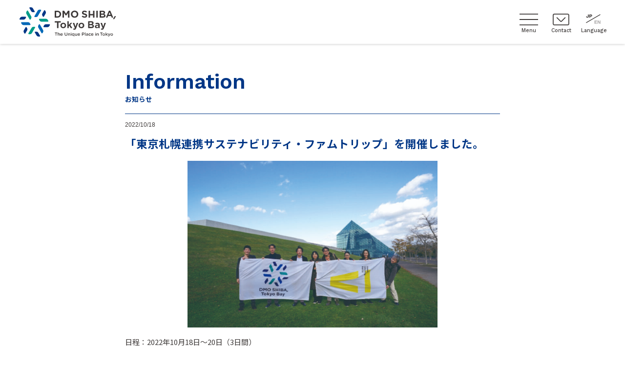

--- FILE ---
content_type: text/html; charset=UTF-8
request_url: https://dmo-shiba-tokyobay.jp/information/%E3%80%8C%E6%9D%B1%E4%BA%AC%E6%9C%AD%E5%B9%8C%E9%80%A3%E6%90%BA%E3%82%B5%E3%82%B9%E3%83%86%E3%83%8A%E3%83%93%E3%83%AA%E3%83%86%E3%82%A3%E3%83%BB%E3%83%95%E3%82%A1%E3%83%A0%E3%83%88%E3%83%AA%E3%83%83/
body_size: 13737
content:
<!doctype html>
<html lang="ja">
<head>
	<meta charset="UTF-8">

	<meta http-equiv="X-UA-Compatible" content="IE=edge">
	<meta name="viewport" content="width=device-width, initial-scale=1, user-scalable=no">
	<meta name="format-detection" content="telephone=no">

	<link rel="icon" type="image/png" sizes="32x32" href="https://dmo-shiba-tokyobay.jp/dmo/wp-content/themes/mice_theme_v1/img/favicon_32.png">
	<link rel="icon" type="image/png" sizes="32x32" href="https://dmo-shiba-tokyobay.jp/dmo/wp-content/themes/mice_theme_v1/img/favicon_16.png">

	<title>「東京札幌連携サステナビリティ・ファムトリップ」を開催しました。 &#8211; DMO芝東京ベイ</title>
<meta name='robots' content='max-image-preview:large' />
<link rel="alternate" type="application/rss+xml" title="DMO芝東京ベイ &raquo; フィード" href="https://dmo-shiba-tokyobay.jp/feed/" />
<link rel="alternate" type="application/rss+xml" title="DMO芝東京ベイ &raquo; コメントフィード" href="https://dmo-shiba-tokyobay.jp/comments/feed/" />
<link rel="alternate" title="oEmbed (JSON)" type="application/json+oembed" href="https://dmo-shiba-tokyobay.jp/wp-json/oembed/1.0/embed?url=https%3A%2F%2Fdmo-shiba-tokyobay.jp%2Finformation%2F%25e3%2580%258c%25e6%259d%25b1%25e4%25ba%25ac%25e6%259c%25ad%25e5%25b9%258c%25e9%2580%25a3%25e6%2590%25ba%25e3%2582%25b5%25e3%2582%25b9%25e3%2583%2586%25e3%2583%258a%25e3%2583%2593%25e3%2583%25aa%25e3%2583%2586%25e3%2582%25a3%25e3%2583%25bb%25e3%2583%2595%25e3%2582%25a1%25e3%2583%25a0%25e3%2583%2588%25e3%2583%25aa%25e3%2583%2583%2F" />
<link rel="alternate" title="oEmbed (XML)" type="text/xml+oembed" href="https://dmo-shiba-tokyobay.jp/wp-json/oembed/1.0/embed?url=https%3A%2F%2Fdmo-shiba-tokyobay.jp%2Finformation%2F%25e3%2580%258c%25e6%259d%25b1%25e4%25ba%25ac%25e6%259c%25ad%25e5%25b9%258c%25e9%2580%25a3%25e6%2590%25ba%25e3%2582%25b5%25e3%2582%25b9%25e3%2583%2586%25e3%2583%258a%25e3%2583%2593%25e3%2583%25aa%25e3%2583%2586%25e3%2582%25a3%25e3%2583%25bb%25e3%2583%2595%25e3%2582%25a1%25e3%2583%25a0%25e3%2583%2588%25e3%2583%25aa%25e3%2583%2583%2F&#038;format=xml" />
		<!-- This site uses the Google Analytics by MonsterInsights plugin v7.17.0 - Using Analytics tracking - https://www.monsterinsights.com/ -->
		<!-- Note: MonsterInsights is not currently configured on this site. The site owner needs to authenticate with Google Analytics in the MonsterInsights settings panel. -->
					<!-- No UA code set -->
				<!-- / Google Analytics by MonsterInsights -->
		<style id='wp-img-auto-sizes-contain-inline-css'>
img:is([sizes=auto i],[sizes^="auto," i]){contain-intrinsic-size:3000px 1500px}
/*# sourceURL=wp-img-auto-sizes-contain-inline-css */
</style>
<style id='wp-emoji-styles-inline-css'>

	img.wp-smiley, img.emoji {
		display: inline !important;
		border: none !important;
		box-shadow: none !important;
		height: 1em !important;
		width: 1em !important;
		margin: 0 0.07em !important;
		vertical-align: -0.1em !important;
		background: none !important;
		padding: 0 !important;
	}
/*# sourceURL=wp-emoji-styles-inline-css */
</style>
<style id='wp-block-library-inline-css'>
:root{--wp-block-synced-color:#7a00df;--wp-block-synced-color--rgb:122,0,223;--wp-bound-block-color:var(--wp-block-synced-color);--wp-editor-canvas-background:#ddd;--wp-admin-theme-color:#007cba;--wp-admin-theme-color--rgb:0,124,186;--wp-admin-theme-color-darker-10:#006ba1;--wp-admin-theme-color-darker-10--rgb:0,107,160.5;--wp-admin-theme-color-darker-20:#005a87;--wp-admin-theme-color-darker-20--rgb:0,90,135;--wp-admin-border-width-focus:2px}@media (min-resolution:192dpi){:root{--wp-admin-border-width-focus:1.5px}}.wp-element-button{cursor:pointer}:root .has-very-light-gray-background-color{background-color:#eee}:root .has-very-dark-gray-background-color{background-color:#313131}:root .has-very-light-gray-color{color:#eee}:root .has-very-dark-gray-color{color:#313131}:root .has-vivid-green-cyan-to-vivid-cyan-blue-gradient-background{background:linear-gradient(135deg,#00d084,#0693e3)}:root .has-purple-crush-gradient-background{background:linear-gradient(135deg,#34e2e4,#4721fb 50%,#ab1dfe)}:root .has-hazy-dawn-gradient-background{background:linear-gradient(135deg,#faaca8,#dad0ec)}:root .has-subdued-olive-gradient-background{background:linear-gradient(135deg,#fafae1,#67a671)}:root .has-atomic-cream-gradient-background{background:linear-gradient(135deg,#fdd79a,#004a59)}:root .has-nightshade-gradient-background{background:linear-gradient(135deg,#330968,#31cdcf)}:root .has-midnight-gradient-background{background:linear-gradient(135deg,#020381,#2874fc)}:root{--wp--preset--font-size--normal:16px;--wp--preset--font-size--huge:42px}.has-regular-font-size{font-size:1em}.has-larger-font-size{font-size:2.625em}.has-normal-font-size{font-size:var(--wp--preset--font-size--normal)}.has-huge-font-size{font-size:var(--wp--preset--font-size--huge)}.has-text-align-center{text-align:center}.has-text-align-left{text-align:left}.has-text-align-right{text-align:right}.has-fit-text{white-space:nowrap!important}#end-resizable-editor-section{display:none}.aligncenter{clear:both}.items-justified-left{justify-content:flex-start}.items-justified-center{justify-content:center}.items-justified-right{justify-content:flex-end}.items-justified-space-between{justify-content:space-between}.screen-reader-text{border:0;clip-path:inset(50%);height:1px;margin:-1px;overflow:hidden;padding:0;position:absolute;width:1px;word-wrap:normal!important}.screen-reader-text:focus{background-color:#ddd;clip-path:none;color:#444;display:block;font-size:1em;height:auto;left:5px;line-height:normal;padding:15px 23px 14px;text-decoration:none;top:5px;width:auto;z-index:100000}html :where(.has-border-color){border-style:solid}html :where([style*=border-top-color]){border-top-style:solid}html :where([style*=border-right-color]){border-right-style:solid}html :where([style*=border-bottom-color]){border-bottom-style:solid}html :where([style*=border-left-color]){border-left-style:solid}html :where([style*=border-width]){border-style:solid}html :where([style*=border-top-width]){border-top-style:solid}html :where([style*=border-right-width]){border-right-style:solid}html :where([style*=border-bottom-width]){border-bottom-style:solid}html :where([style*=border-left-width]){border-left-style:solid}html :where(img[class*=wp-image-]){height:auto;max-width:100%}:where(figure){margin:0 0 1em}html :where(.is-position-sticky){--wp-admin--admin-bar--position-offset:var(--wp-admin--admin-bar--height,0px)}@media screen and (max-width:600px){html :where(.is-position-sticky){--wp-admin--admin-bar--position-offset:0px}}

/*# sourceURL=wp-block-library-inline-css */
</style><style id='wp-block-gallery-inline-css'>
.blocks-gallery-grid:not(.has-nested-images),.wp-block-gallery:not(.has-nested-images){display:flex;flex-wrap:wrap;list-style-type:none;margin:0;padding:0}.blocks-gallery-grid:not(.has-nested-images) .blocks-gallery-image,.blocks-gallery-grid:not(.has-nested-images) .blocks-gallery-item,.wp-block-gallery:not(.has-nested-images) .blocks-gallery-image,.wp-block-gallery:not(.has-nested-images) .blocks-gallery-item{display:flex;flex-direction:column;flex-grow:1;justify-content:center;margin:0 1em 1em 0;position:relative;width:calc(50% - 1em)}.blocks-gallery-grid:not(.has-nested-images) .blocks-gallery-image:nth-of-type(2n),.blocks-gallery-grid:not(.has-nested-images) .blocks-gallery-item:nth-of-type(2n),.wp-block-gallery:not(.has-nested-images) .blocks-gallery-image:nth-of-type(2n),.wp-block-gallery:not(.has-nested-images) .blocks-gallery-item:nth-of-type(2n){margin-right:0}.blocks-gallery-grid:not(.has-nested-images) .blocks-gallery-image figure,.blocks-gallery-grid:not(.has-nested-images) .blocks-gallery-item figure,.wp-block-gallery:not(.has-nested-images) .blocks-gallery-image figure,.wp-block-gallery:not(.has-nested-images) .blocks-gallery-item figure{align-items:flex-end;display:flex;height:100%;justify-content:flex-start;margin:0}.blocks-gallery-grid:not(.has-nested-images) .blocks-gallery-image img,.blocks-gallery-grid:not(.has-nested-images) .blocks-gallery-item img,.wp-block-gallery:not(.has-nested-images) .blocks-gallery-image img,.wp-block-gallery:not(.has-nested-images) .blocks-gallery-item img{display:block;height:auto;max-width:100%;width:auto}.blocks-gallery-grid:not(.has-nested-images) .blocks-gallery-image figcaption,.blocks-gallery-grid:not(.has-nested-images) .blocks-gallery-item figcaption,.wp-block-gallery:not(.has-nested-images) .blocks-gallery-image figcaption,.wp-block-gallery:not(.has-nested-images) .blocks-gallery-item figcaption{background:linear-gradient(0deg,#000000b3,#0000004d 70%,#0000);bottom:0;box-sizing:border-box;color:#fff;font-size:.8em;margin:0;max-height:100%;overflow:auto;padding:3em .77em .7em;position:absolute;text-align:center;width:100%;z-index:2}.blocks-gallery-grid:not(.has-nested-images) .blocks-gallery-image figcaption img,.blocks-gallery-grid:not(.has-nested-images) .blocks-gallery-item figcaption img,.wp-block-gallery:not(.has-nested-images) .blocks-gallery-image figcaption img,.wp-block-gallery:not(.has-nested-images) .blocks-gallery-item figcaption img{display:inline}.blocks-gallery-grid:not(.has-nested-images) figcaption,.wp-block-gallery:not(.has-nested-images) figcaption{flex-grow:1}.blocks-gallery-grid:not(.has-nested-images).is-cropped .blocks-gallery-image a,.blocks-gallery-grid:not(.has-nested-images).is-cropped .blocks-gallery-image img,.blocks-gallery-grid:not(.has-nested-images).is-cropped .blocks-gallery-item a,.blocks-gallery-grid:not(.has-nested-images).is-cropped .blocks-gallery-item img,.wp-block-gallery:not(.has-nested-images).is-cropped .blocks-gallery-image a,.wp-block-gallery:not(.has-nested-images).is-cropped .blocks-gallery-image img,.wp-block-gallery:not(.has-nested-images).is-cropped .blocks-gallery-item a,.wp-block-gallery:not(.has-nested-images).is-cropped .blocks-gallery-item img{flex:1;height:100%;object-fit:cover;width:100%}.blocks-gallery-grid:not(.has-nested-images).columns-1 .blocks-gallery-image,.blocks-gallery-grid:not(.has-nested-images).columns-1 .blocks-gallery-item,.wp-block-gallery:not(.has-nested-images).columns-1 .blocks-gallery-image,.wp-block-gallery:not(.has-nested-images).columns-1 .blocks-gallery-item{margin-right:0;width:100%}@media (min-width:600px){.blocks-gallery-grid:not(.has-nested-images).columns-3 .blocks-gallery-image,.blocks-gallery-grid:not(.has-nested-images).columns-3 .blocks-gallery-item,.wp-block-gallery:not(.has-nested-images).columns-3 .blocks-gallery-image,.wp-block-gallery:not(.has-nested-images).columns-3 .blocks-gallery-item{margin-right:1em;width:calc(33.33333% - .66667em)}.blocks-gallery-grid:not(.has-nested-images).columns-4 .blocks-gallery-image,.blocks-gallery-grid:not(.has-nested-images).columns-4 .blocks-gallery-item,.wp-block-gallery:not(.has-nested-images).columns-4 .blocks-gallery-image,.wp-block-gallery:not(.has-nested-images).columns-4 .blocks-gallery-item{margin-right:1em;width:calc(25% - .75em)}.blocks-gallery-grid:not(.has-nested-images).columns-5 .blocks-gallery-image,.blocks-gallery-grid:not(.has-nested-images).columns-5 .blocks-gallery-item,.wp-block-gallery:not(.has-nested-images).columns-5 .blocks-gallery-image,.wp-block-gallery:not(.has-nested-images).columns-5 .blocks-gallery-item{margin-right:1em;width:calc(20% - .8em)}.blocks-gallery-grid:not(.has-nested-images).columns-6 .blocks-gallery-image,.blocks-gallery-grid:not(.has-nested-images).columns-6 .blocks-gallery-item,.wp-block-gallery:not(.has-nested-images).columns-6 .blocks-gallery-image,.wp-block-gallery:not(.has-nested-images).columns-6 .blocks-gallery-item{margin-right:1em;width:calc(16.66667% - .83333em)}.blocks-gallery-grid:not(.has-nested-images).columns-7 .blocks-gallery-image,.blocks-gallery-grid:not(.has-nested-images).columns-7 .blocks-gallery-item,.wp-block-gallery:not(.has-nested-images).columns-7 .blocks-gallery-image,.wp-block-gallery:not(.has-nested-images).columns-7 .blocks-gallery-item{margin-right:1em;width:calc(14.28571% - .85714em)}.blocks-gallery-grid:not(.has-nested-images).columns-8 .blocks-gallery-image,.blocks-gallery-grid:not(.has-nested-images).columns-8 .blocks-gallery-item,.wp-block-gallery:not(.has-nested-images).columns-8 .blocks-gallery-image,.wp-block-gallery:not(.has-nested-images).columns-8 .blocks-gallery-item{margin-right:1em;width:calc(12.5% - .875em)}.blocks-gallery-grid:not(.has-nested-images).columns-1 .blocks-gallery-image:nth-of-type(1n),.blocks-gallery-grid:not(.has-nested-images).columns-1 .blocks-gallery-item:nth-of-type(1n),.blocks-gallery-grid:not(.has-nested-images).columns-2 .blocks-gallery-image:nth-of-type(2n),.blocks-gallery-grid:not(.has-nested-images).columns-2 .blocks-gallery-item:nth-of-type(2n),.blocks-gallery-grid:not(.has-nested-images).columns-3 .blocks-gallery-image:nth-of-type(3n),.blocks-gallery-grid:not(.has-nested-images).columns-3 .blocks-gallery-item:nth-of-type(3n),.blocks-gallery-grid:not(.has-nested-images).columns-4 .blocks-gallery-image:nth-of-type(4n),.blocks-gallery-grid:not(.has-nested-images).columns-4 .blocks-gallery-item:nth-of-type(4n),.blocks-gallery-grid:not(.has-nested-images).columns-5 .blocks-gallery-image:nth-of-type(5n),.blocks-gallery-grid:not(.has-nested-images).columns-5 .blocks-gallery-item:nth-of-type(5n),.blocks-gallery-grid:not(.has-nested-images).columns-6 .blocks-gallery-image:nth-of-type(6n),.blocks-gallery-grid:not(.has-nested-images).columns-6 .blocks-gallery-item:nth-of-type(6n),.blocks-gallery-grid:not(.has-nested-images).columns-7 .blocks-gallery-image:nth-of-type(7n),.blocks-gallery-grid:not(.has-nested-images).columns-7 .blocks-gallery-item:nth-of-type(7n),.blocks-gallery-grid:not(.has-nested-images).columns-8 .blocks-gallery-image:nth-of-type(8n),.blocks-gallery-grid:not(.has-nested-images).columns-8 .blocks-gallery-item:nth-of-type(8n),.wp-block-gallery:not(.has-nested-images).columns-1 .blocks-gallery-image:nth-of-type(1n),.wp-block-gallery:not(.has-nested-images).columns-1 .blocks-gallery-item:nth-of-type(1n),.wp-block-gallery:not(.has-nested-images).columns-2 .blocks-gallery-image:nth-of-type(2n),.wp-block-gallery:not(.has-nested-images).columns-2 .blocks-gallery-item:nth-of-type(2n),.wp-block-gallery:not(.has-nested-images).columns-3 .blocks-gallery-image:nth-of-type(3n),.wp-block-gallery:not(.has-nested-images).columns-3 .blocks-gallery-item:nth-of-type(3n),.wp-block-gallery:not(.has-nested-images).columns-4 .blocks-gallery-image:nth-of-type(4n),.wp-block-gallery:not(.has-nested-images).columns-4 .blocks-gallery-item:nth-of-type(4n),.wp-block-gallery:not(.has-nested-images).columns-5 .blocks-gallery-image:nth-of-type(5n),.wp-block-gallery:not(.has-nested-images).columns-5 .blocks-gallery-item:nth-of-type(5n),.wp-block-gallery:not(.has-nested-images).columns-6 .blocks-gallery-image:nth-of-type(6n),.wp-block-gallery:not(.has-nested-images).columns-6 .blocks-gallery-item:nth-of-type(6n),.wp-block-gallery:not(.has-nested-images).columns-7 .blocks-gallery-image:nth-of-type(7n),.wp-block-gallery:not(.has-nested-images).columns-7 .blocks-gallery-item:nth-of-type(7n),.wp-block-gallery:not(.has-nested-images).columns-8 .blocks-gallery-image:nth-of-type(8n),.wp-block-gallery:not(.has-nested-images).columns-8 .blocks-gallery-item:nth-of-type(8n){margin-right:0}}.blocks-gallery-grid:not(.has-nested-images) .blocks-gallery-image:last-child,.blocks-gallery-grid:not(.has-nested-images) .blocks-gallery-item:last-child,.wp-block-gallery:not(.has-nested-images) .blocks-gallery-image:last-child,.wp-block-gallery:not(.has-nested-images) .blocks-gallery-item:last-child{margin-right:0}.blocks-gallery-grid:not(.has-nested-images).alignleft,.blocks-gallery-grid:not(.has-nested-images).alignright,.wp-block-gallery:not(.has-nested-images).alignleft,.wp-block-gallery:not(.has-nested-images).alignright{max-width:420px;width:100%}.blocks-gallery-grid:not(.has-nested-images).aligncenter .blocks-gallery-item figure,.wp-block-gallery:not(.has-nested-images).aligncenter .blocks-gallery-item figure{justify-content:center}.wp-block-gallery:not(.is-cropped) .blocks-gallery-item{align-self:flex-start}figure.wp-block-gallery.has-nested-images{align-items:normal}.wp-block-gallery.has-nested-images figure.wp-block-image:not(#individual-image){margin:0;width:calc(50% - var(--wp--style--unstable-gallery-gap, 16px)/2)}.wp-block-gallery.has-nested-images figure.wp-block-image{box-sizing:border-box;display:flex;flex-direction:column;flex-grow:1;justify-content:center;max-width:100%;position:relative}.wp-block-gallery.has-nested-images figure.wp-block-image>a,.wp-block-gallery.has-nested-images figure.wp-block-image>div{flex-direction:column;flex-grow:1;margin:0}.wp-block-gallery.has-nested-images figure.wp-block-image img{display:block;height:auto;max-width:100%!important;width:auto}.wp-block-gallery.has-nested-images figure.wp-block-image figcaption,.wp-block-gallery.has-nested-images figure.wp-block-image:has(figcaption):before{bottom:0;left:0;max-height:100%;position:absolute;right:0}.wp-block-gallery.has-nested-images figure.wp-block-image:has(figcaption):before{backdrop-filter:blur(3px);content:"";height:100%;-webkit-mask-image:linear-gradient(0deg,#000 20%,#0000);mask-image:linear-gradient(0deg,#000 20%,#0000);max-height:40%;pointer-events:none}.wp-block-gallery.has-nested-images figure.wp-block-image figcaption{box-sizing:border-box;color:#fff;font-size:13px;margin:0;overflow:auto;padding:1em;text-align:center;text-shadow:0 0 1.5px #000}.wp-block-gallery.has-nested-images figure.wp-block-image figcaption::-webkit-scrollbar{height:12px;width:12px}.wp-block-gallery.has-nested-images figure.wp-block-image figcaption::-webkit-scrollbar-track{background-color:initial}.wp-block-gallery.has-nested-images figure.wp-block-image figcaption::-webkit-scrollbar-thumb{background-clip:padding-box;background-color:initial;border:3px solid #0000;border-radius:8px}.wp-block-gallery.has-nested-images figure.wp-block-image figcaption:focus-within::-webkit-scrollbar-thumb,.wp-block-gallery.has-nested-images figure.wp-block-image figcaption:focus::-webkit-scrollbar-thumb,.wp-block-gallery.has-nested-images figure.wp-block-image figcaption:hover::-webkit-scrollbar-thumb{background-color:#fffc}.wp-block-gallery.has-nested-images figure.wp-block-image figcaption{scrollbar-color:#0000 #0000;scrollbar-gutter:stable both-edges;scrollbar-width:thin}.wp-block-gallery.has-nested-images figure.wp-block-image figcaption:focus,.wp-block-gallery.has-nested-images figure.wp-block-image figcaption:focus-within,.wp-block-gallery.has-nested-images figure.wp-block-image figcaption:hover{scrollbar-color:#fffc #0000}.wp-block-gallery.has-nested-images figure.wp-block-image figcaption{will-change:transform}@media (hover:none){.wp-block-gallery.has-nested-images figure.wp-block-image figcaption{scrollbar-color:#fffc #0000}}.wp-block-gallery.has-nested-images figure.wp-block-image figcaption{background:linear-gradient(0deg,#0006,#0000)}.wp-block-gallery.has-nested-images figure.wp-block-image figcaption img{display:inline}.wp-block-gallery.has-nested-images figure.wp-block-image figcaption a{color:inherit}.wp-block-gallery.has-nested-images figure.wp-block-image.has-custom-border img{box-sizing:border-box}.wp-block-gallery.has-nested-images figure.wp-block-image.has-custom-border>a,.wp-block-gallery.has-nested-images figure.wp-block-image.has-custom-border>div,.wp-block-gallery.has-nested-images figure.wp-block-image.is-style-rounded>a,.wp-block-gallery.has-nested-images figure.wp-block-image.is-style-rounded>div{flex:1 1 auto}.wp-block-gallery.has-nested-images figure.wp-block-image.has-custom-border figcaption,.wp-block-gallery.has-nested-images figure.wp-block-image.is-style-rounded figcaption{background:none;color:inherit;flex:initial;margin:0;padding:10px 10px 9px;position:relative;text-shadow:none}.wp-block-gallery.has-nested-images figure.wp-block-image.has-custom-border:before,.wp-block-gallery.has-nested-images figure.wp-block-image.is-style-rounded:before{content:none}.wp-block-gallery.has-nested-images figcaption{flex-basis:100%;flex-grow:1;text-align:center}.wp-block-gallery.has-nested-images:not(.is-cropped) figure.wp-block-image:not(#individual-image){margin-bottom:auto;margin-top:0}.wp-block-gallery.has-nested-images.is-cropped figure.wp-block-image:not(#individual-image){align-self:inherit}.wp-block-gallery.has-nested-images.is-cropped figure.wp-block-image:not(#individual-image)>a,.wp-block-gallery.has-nested-images.is-cropped figure.wp-block-image:not(#individual-image)>div:not(.components-drop-zone){display:flex}.wp-block-gallery.has-nested-images.is-cropped figure.wp-block-image:not(#individual-image) a,.wp-block-gallery.has-nested-images.is-cropped figure.wp-block-image:not(#individual-image) img{flex:1 0 0%;height:100%;object-fit:cover;width:100%}.wp-block-gallery.has-nested-images.columns-1 figure.wp-block-image:not(#individual-image){width:100%}@media (min-width:600px){.wp-block-gallery.has-nested-images.columns-3 figure.wp-block-image:not(#individual-image){width:calc(33.33333% - var(--wp--style--unstable-gallery-gap, 16px)*.66667)}.wp-block-gallery.has-nested-images.columns-4 figure.wp-block-image:not(#individual-image){width:calc(25% - var(--wp--style--unstable-gallery-gap, 16px)*.75)}.wp-block-gallery.has-nested-images.columns-5 figure.wp-block-image:not(#individual-image){width:calc(20% - var(--wp--style--unstable-gallery-gap, 16px)*.8)}.wp-block-gallery.has-nested-images.columns-6 figure.wp-block-image:not(#individual-image){width:calc(16.66667% - var(--wp--style--unstable-gallery-gap, 16px)*.83333)}.wp-block-gallery.has-nested-images.columns-7 figure.wp-block-image:not(#individual-image){width:calc(14.28571% - var(--wp--style--unstable-gallery-gap, 16px)*.85714)}.wp-block-gallery.has-nested-images.columns-8 figure.wp-block-image:not(#individual-image){width:calc(12.5% - var(--wp--style--unstable-gallery-gap, 16px)*.875)}.wp-block-gallery.has-nested-images.columns-default figure.wp-block-image:not(#individual-image){width:calc(33.33% - var(--wp--style--unstable-gallery-gap, 16px)*.66667)}.wp-block-gallery.has-nested-images.columns-default figure.wp-block-image:not(#individual-image):first-child:nth-last-child(2),.wp-block-gallery.has-nested-images.columns-default figure.wp-block-image:not(#individual-image):first-child:nth-last-child(2)~figure.wp-block-image:not(#individual-image){width:calc(50% - var(--wp--style--unstable-gallery-gap, 16px)*.5)}.wp-block-gallery.has-nested-images.columns-default figure.wp-block-image:not(#individual-image):first-child:last-child{width:100%}}.wp-block-gallery.has-nested-images.alignleft,.wp-block-gallery.has-nested-images.alignright{max-width:420px;width:100%}.wp-block-gallery.has-nested-images.aligncenter{justify-content:center}
/*# sourceURL=https://dmo-shiba-tokyobay.jp/dmo/wp-includes/blocks/gallery/style.min.css */
</style>
<style id='wp-block-image-inline-css'>
.wp-block-image>a,.wp-block-image>figure>a{display:inline-block}.wp-block-image img{box-sizing:border-box;height:auto;max-width:100%;vertical-align:bottom}@media not (prefers-reduced-motion){.wp-block-image img.hide{visibility:hidden}.wp-block-image img.show{animation:show-content-image .4s}}.wp-block-image[style*=border-radius] img,.wp-block-image[style*=border-radius]>a{border-radius:inherit}.wp-block-image.has-custom-border img{box-sizing:border-box}.wp-block-image.aligncenter{text-align:center}.wp-block-image.alignfull>a,.wp-block-image.alignwide>a{width:100%}.wp-block-image.alignfull img,.wp-block-image.alignwide img{height:auto;width:100%}.wp-block-image .aligncenter,.wp-block-image .alignleft,.wp-block-image .alignright,.wp-block-image.aligncenter,.wp-block-image.alignleft,.wp-block-image.alignright{display:table}.wp-block-image .aligncenter>figcaption,.wp-block-image .alignleft>figcaption,.wp-block-image .alignright>figcaption,.wp-block-image.aligncenter>figcaption,.wp-block-image.alignleft>figcaption,.wp-block-image.alignright>figcaption{caption-side:bottom;display:table-caption}.wp-block-image .alignleft{float:left;margin:.5em 1em .5em 0}.wp-block-image .alignright{float:right;margin:.5em 0 .5em 1em}.wp-block-image .aligncenter{margin-left:auto;margin-right:auto}.wp-block-image :where(figcaption){margin-bottom:1em;margin-top:.5em}.wp-block-image.is-style-circle-mask img{border-radius:9999px}@supports ((-webkit-mask-image:none) or (mask-image:none)) or (-webkit-mask-image:none){.wp-block-image.is-style-circle-mask img{border-radius:0;-webkit-mask-image:url('data:image/svg+xml;utf8,<svg viewBox="0 0 100 100" xmlns="http://www.w3.org/2000/svg"><circle cx="50" cy="50" r="50"/></svg>');mask-image:url('data:image/svg+xml;utf8,<svg viewBox="0 0 100 100" xmlns="http://www.w3.org/2000/svg"><circle cx="50" cy="50" r="50"/></svg>');mask-mode:alpha;-webkit-mask-position:center;mask-position:center;-webkit-mask-repeat:no-repeat;mask-repeat:no-repeat;-webkit-mask-size:contain;mask-size:contain}}:root :where(.wp-block-image.is-style-rounded img,.wp-block-image .is-style-rounded img){border-radius:9999px}.wp-block-image figure{margin:0}.wp-lightbox-container{display:flex;flex-direction:column;position:relative}.wp-lightbox-container img{cursor:zoom-in}.wp-lightbox-container img:hover+button{opacity:1}.wp-lightbox-container button{align-items:center;backdrop-filter:blur(16px) saturate(180%);background-color:#5a5a5a40;border:none;border-radius:4px;cursor:zoom-in;display:flex;height:20px;justify-content:center;opacity:0;padding:0;position:absolute;right:16px;text-align:center;top:16px;width:20px;z-index:100}@media not (prefers-reduced-motion){.wp-lightbox-container button{transition:opacity .2s ease}}.wp-lightbox-container button:focus-visible{outline:3px auto #5a5a5a40;outline:3px auto -webkit-focus-ring-color;outline-offset:3px}.wp-lightbox-container button:hover{cursor:pointer;opacity:1}.wp-lightbox-container button:focus{opacity:1}.wp-lightbox-container button:focus,.wp-lightbox-container button:hover,.wp-lightbox-container button:not(:hover):not(:active):not(.has-background){background-color:#5a5a5a40;border:none}.wp-lightbox-overlay{box-sizing:border-box;cursor:zoom-out;height:100vh;left:0;overflow:hidden;position:fixed;top:0;visibility:hidden;width:100%;z-index:100000}.wp-lightbox-overlay .close-button{align-items:center;cursor:pointer;display:flex;justify-content:center;min-height:40px;min-width:40px;padding:0;position:absolute;right:calc(env(safe-area-inset-right) + 16px);top:calc(env(safe-area-inset-top) + 16px);z-index:5000000}.wp-lightbox-overlay .close-button:focus,.wp-lightbox-overlay .close-button:hover,.wp-lightbox-overlay .close-button:not(:hover):not(:active):not(.has-background){background:none;border:none}.wp-lightbox-overlay .lightbox-image-container{height:var(--wp--lightbox-container-height);left:50%;overflow:hidden;position:absolute;top:50%;transform:translate(-50%,-50%);transform-origin:top left;width:var(--wp--lightbox-container-width);z-index:9999999999}.wp-lightbox-overlay .wp-block-image{align-items:center;box-sizing:border-box;display:flex;height:100%;justify-content:center;margin:0;position:relative;transform-origin:0 0;width:100%;z-index:3000000}.wp-lightbox-overlay .wp-block-image img{height:var(--wp--lightbox-image-height);min-height:var(--wp--lightbox-image-height);min-width:var(--wp--lightbox-image-width);width:var(--wp--lightbox-image-width)}.wp-lightbox-overlay .wp-block-image figcaption{display:none}.wp-lightbox-overlay button{background:none;border:none}.wp-lightbox-overlay .scrim{background-color:#fff;height:100%;opacity:.9;position:absolute;width:100%;z-index:2000000}.wp-lightbox-overlay.active{visibility:visible}@media not (prefers-reduced-motion){.wp-lightbox-overlay.active{animation:turn-on-visibility .25s both}.wp-lightbox-overlay.active img{animation:turn-on-visibility .35s both}.wp-lightbox-overlay.show-closing-animation:not(.active){animation:turn-off-visibility .35s both}.wp-lightbox-overlay.show-closing-animation:not(.active) img{animation:turn-off-visibility .25s both}.wp-lightbox-overlay.zoom.active{animation:none;opacity:1;visibility:visible}.wp-lightbox-overlay.zoom.active .lightbox-image-container{animation:lightbox-zoom-in .4s}.wp-lightbox-overlay.zoom.active .lightbox-image-container img{animation:none}.wp-lightbox-overlay.zoom.active .scrim{animation:turn-on-visibility .4s forwards}.wp-lightbox-overlay.zoom.show-closing-animation:not(.active){animation:none}.wp-lightbox-overlay.zoom.show-closing-animation:not(.active) .lightbox-image-container{animation:lightbox-zoom-out .4s}.wp-lightbox-overlay.zoom.show-closing-animation:not(.active) .lightbox-image-container img{animation:none}.wp-lightbox-overlay.zoom.show-closing-animation:not(.active) .scrim{animation:turn-off-visibility .4s forwards}}@keyframes show-content-image{0%{visibility:hidden}99%{visibility:hidden}to{visibility:visible}}@keyframes turn-on-visibility{0%{opacity:0}to{opacity:1}}@keyframes turn-off-visibility{0%{opacity:1;visibility:visible}99%{opacity:0;visibility:visible}to{opacity:0;visibility:hidden}}@keyframes lightbox-zoom-in{0%{transform:translate(calc((-100vw + var(--wp--lightbox-scrollbar-width))/2 + var(--wp--lightbox-initial-left-position)),calc(-50vh + var(--wp--lightbox-initial-top-position))) scale(var(--wp--lightbox-scale))}to{transform:translate(-50%,-50%) scale(1)}}@keyframes lightbox-zoom-out{0%{transform:translate(-50%,-50%) scale(1);visibility:visible}99%{visibility:visible}to{transform:translate(calc((-100vw + var(--wp--lightbox-scrollbar-width))/2 + var(--wp--lightbox-initial-left-position)),calc(-50vh + var(--wp--lightbox-initial-top-position))) scale(var(--wp--lightbox-scale));visibility:hidden}}
/*# sourceURL=https://dmo-shiba-tokyobay.jp/dmo/wp-includes/blocks/image/style.min.css */
</style>
<style id='wp-block-paragraph-inline-css'>
.is-small-text{font-size:.875em}.is-regular-text{font-size:1em}.is-large-text{font-size:2.25em}.is-larger-text{font-size:3em}.has-drop-cap:not(:focus):first-letter{float:left;font-size:8.4em;font-style:normal;font-weight:100;line-height:.68;margin:.05em .1em 0 0;text-transform:uppercase}body.rtl .has-drop-cap:not(:focus):first-letter{float:none;margin-left:.1em}p.has-drop-cap.has-background{overflow:hidden}:root :where(p.has-background){padding:1.25em 2.375em}:where(p.has-text-color:not(.has-link-color)) a{color:inherit}p.has-text-align-left[style*="writing-mode:vertical-lr"],p.has-text-align-right[style*="writing-mode:vertical-rl"]{rotate:180deg}
/*# sourceURL=https://dmo-shiba-tokyobay.jp/dmo/wp-includes/blocks/paragraph/style.min.css */
</style>
<style id='global-styles-inline-css'>
:root{--wp--preset--aspect-ratio--square: 1;--wp--preset--aspect-ratio--4-3: 4/3;--wp--preset--aspect-ratio--3-4: 3/4;--wp--preset--aspect-ratio--3-2: 3/2;--wp--preset--aspect-ratio--2-3: 2/3;--wp--preset--aspect-ratio--16-9: 16/9;--wp--preset--aspect-ratio--9-16: 9/16;--wp--preset--color--black: #000000;--wp--preset--color--cyan-bluish-gray: #abb8c3;--wp--preset--color--white: #ffffff;--wp--preset--color--pale-pink: #f78da7;--wp--preset--color--vivid-red: #cf2e2e;--wp--preset--color--luminous-vivid-orange: #ff6900;--wp--preset--color--luminous-vivid-amber: #fcb900;--wp--preset--color--light-green-cyan: #7bdcb5;--wp--preset--color--vivid-green-cyan: #00d084;--wp--preset--color--pale-cyan-blue: #8ed1fc;--wp--preset--color--vivid-cyan-blue: #0693e3;--wp--preset--color--vivid-purple: #9b51e0;--wp--preset--gradient--vivid-cyan-blue-to-vivid-purple: linear-gradient(135deg,rgb(6,147,227) 0%,rgb(155,81,224) 100%);--wp--preset--gradient--light-green-cyan-to-vivid-green-cyan: linear-gradient(135deg,rgb(122,220,180) 0%,rgb(0,208,130) 100%);--wp--preset--gradient--luminous-vivid-amber-to-luminous-vivid-orange: linear-gradient(135deg,rgb(252,185,0) 0%,rgb(255,105,0) 100%);--wp--preset--gradient--luminous-vivid-orange-to-vivid-red: linear-gradient(135deg,rgb(255,105,0) 0%,rgb(207,46,46) 100%);--wp--preset--gradient--very-light-gray-to-cyan-bluish-gray: linear-gradient(135deg,rgb(238,238,238) 0%,rgb(169,184,195) 100%);--wp--preset--gradient--cool-to-warm-spectrum: linear-gradient(135deg,rgb(74,234,220) 0%,rgb(151,120,209) 20%,rgb(207,42,186) 40%,rgb(238,44,130) 60%,rgb(251,105,98) 80%,rgb(254,248,76) 100%);--wp--preset--gradient--blush-light-purple: linear-gradient(135deg,rgb(255,206,236) 0%,rgb(152,150,240) 100%);--wp--preset--gradient--blush-bordeaux: linear-gradient(135deg,rgb(254,205,165) 0%,rgb(254,45,45) 50%,rgb(107,0,62) 100%);--wp--preset--gradient--luminous-dusk: linear-gradient(135deg,rgb(255,203,112) 0%,rgb(199,81,192) 50%,rgb(65,88,208) 100%);--wp--preset--gradient--pale-ocean: linear-gradient(135deg,rgb(255,245,203) 0%,rgb(182,227,212) 50%,rgb(51,167,181) 100%);--wp--preset--gradient--electric-grass: linear-gradient(135deg,rgb(202,248,128) 0%,rgb(113,206,126) 100%);--wp--preset--gradient--midnight: linear-gradient(135deg,rgb(2,3,129) 0%,rgb(40,116,252) 100%);--wp--preset--font-size--small: 13px;--wp--preset--font-size--medium: 20px;--wp--preset--font-size--large: 36px;--wp--preset--font-size--x-large: 42px;--wp--preset--spacing--20: 0.44rem;--wp--preset--spacing--30: 0.67rem;--wp--preset--spacing--40: 1rem;--wp--preset--spacing--50: 1.5rem;--wp--preset--spacing--60: 2.25rem;--wp--preset--spacing--70: 3.38rem;--wp--preset--spacing--80: 5.06rem;--wp--preset--shadow--natural: 6px 6px 9px rgba(0, 0, 0, 0.2);--wp--preset--shadow--deep: 12px 12px 50px rgba(0, 0, 0, 0.4);--wp--preset--shadow--sharp: 6px 6px 0px rgba(0, 0, 0, 0.2);--wp--preset--shadow--outlined: 6px 6px 0px -3px rgb(255, 255, 255), 6px 6px rgb(0, 0, 0);--wp--preset--shadow--crisp: 6px 6px 0px rgb(0, 0, 0);}:where(.is-layout-flex){gap: 0.5em;}:where(.is-layout-grid){gap: 0.5em;}body .is-layout-flex{display: flex;}.is-layout-flex{flex-wrap: wrap;align-items: center;}.is-layout-flex > :is(*, div){margin: 0;}body .is-layout-grid{display: grid;}.is-layout-grid > :is(*, div){margin: 0;}:where(.wp-block-columns.is-layout-flex){gap: 2em;}:where(.wp-block-columns.is-layout-grid){gap: 2em;}:where(.wp-block-post-template.is-layout-flex){gap: 1.25em;}:where(.wp-block-post-template.is-layout-grid){gap: 1.25em;}.has-black-color{color: var(--wp--preset--color--black) !important;}.has-cyan-bluish-gray-color{color: var(--wp--preset--color--cyan-bluish-gray) !important;}.has-white-color{color: var(--wp--preset--color--white) !important;}.has-pale-pink-color{color: var(--wp--preset--color--pale-pink) !important;}.has-vivid-red-color{color: var(--wp--preset--color--vivid-red) !important;}.has-luminous-vivid-orange-color{color: var(--wp--preset--color--luminous-vivid-orange) !important;}.has-luminous-vivid-amber-color{color: var(--wp--preset--color--luminous-vivid-amber) !important;}.has-light-green-cyan-color{color: var(--wp--preset--color--light-green-cyan) !important;}.has-vivid-green-cyan-color{color: var(--wp--preset--color--vivid-green-cyan) !important;}.has-pale-cyan-blue-color{color: var(--wp--preset--color--pale-cyan-blue) !important;}.has-vivid-cyan-blue-color{color: var(--wp--preset--color--vivid-cyan-blue) !important;}.has-vivid-purple-color{color: var(--wp--preset--color--vivid-purple) !important;}.has-black-background-color{background-color: var(--wp--preset--color--black) !important;}.has-cyan-bluish-gray-background-color{background-color: var(--wp--preset--color--cyan-bluish-gray) !important;}.has-white-background-color{background-color: var(--wp--preset--color--white) !important;}.has-pale-pink-background-color{background-color: var(--wp--preset--color--pale-pink) !important;}.has-vivid-red-background-color{background-color: var(--wp--preset--color--vivid-red) !important;}.has-luminous-vivid-orange-background-color{background-color: var(--wp--preset--color--luminous-vivid-orange) !important;}.has-luminous-vivid-amber-background-color{background-color: var(--wp--preset--color--luminous-vivid-amber) !important;}.has-light-green-cyan-background-color{background-color: var(--wp--preset--color--light-green-cyan) !important;}.has-vivid-green-cyan-background-color{background-color: var(--wp--preset--color--vivid-green-cyan) !important;}.has-pale-cyan-blue-background-color{background-color: var(--wp--preset--color--pale-cyan-blue) !important;}.has-vivid-cyan-blue-background-color{background-color: var(--wp--preset--color--vivid-cyan-blue) !important;}.has-vivid-purple-background-color{background-color: var(--wp--preset--color--vivid-purple) !important;}.has-black-border-color{border-color: var(--wp--preset--color--black) !important;}.has-cyan-bluish-gray-border-color{border-color: var(--wp--preset--color--cyan-bluish-gray) !important;}.has-white-border-color{border-color: var(--wp--preset--color--white) !important;}.has-pale-pink-border-color{border-color: var(--wp--preset--color--pale-pink) !important;}.has-vivid-red-border-color{border-color: var(--wp--preset--color--vivid-red) !important;}.has-luminous-vivid-orange-border-color{border-color: var(--wp--preset--color--luminous-vivid-orange) !important;}.has-luminous-vivid-amber-border-color{border-color: var(--wp--preset--color--luminous-vivid-amber) !important;}.has-light-green-cyan-border-color{border-color: var(--wp--preset--color--light-green-cyan) !important;}.has-vivid-green-cyan-border-color{border-color: var(--wp--preset--color--vivid-green-cyan) !important;}.has-pale-cyan-blue-border-color{border-color: var(--wp--preset--color--pale-cyan-blue) !important;}.has-vivid-cyan-blue-border-color{border-color: var(--wp--preset--color--vivid-cyan-blue) !important;}.has-vivid-purple-border-color{border-color: var(--wp--preset--color--vivid-purple) !important;}.has-vivid-cyan-blue-to-vivid-purple-gradient-background{background: var(--wp--preset--gradient--vivid-cyan-blue-to-vivid-purple) !important;}.has-light-green-cyan-to-vivid-green-cyan-gradient-background{background: var(--wp--preset--gradient--light-green-cyan-to-vivid-green-cyan) !important;}.has-luminous-vivid-amber-to-luminous-vivid-orange-gradient-background{background: var(--wp--preset--gradient--luminous-vivid-amber-to-luminous-vivid-orange) !important;}.has-luminous-vivid-orange-to-vivid-red-gradient-background{background: var(--wp--preset--gradient--luminous-vivid-orange-to-vivid-red) !important;}.has-very-light-gray-to-cyan-bluish-gray-gradient-background{background: var(--wp--preset--gradient--very-light-gray-to-cyan-bluish-gray) !important;}.has-cool-to-warm-spectrum-gradient-background{background: var(--wp--preset--gradient--cool-to-warm-spectrum) !important;}.has-blush-light-purple-gradient-background{background: var(--wp--preset--gradient--blush-light-purple) !important;}.has-blush-bordeaux-gradient-background{background: var(--wp--preset--gradient--blush-bordeaux) !important;}.has-luminous-dusk-gradient-background{background: var(--wp--preset--gradient--luminous-dusk) !important;}.has-pale-ocean-gradient-background{background: var(--wp--preset--gradient--pale-ocean) !important;}.has-electric-grass-gradient-background{background: var(--wp--preset--gradient--electric-grass) !important;}.has-midnight-gradient-background{background: var(--wp--preset--gradient--midnight) !important;}.has-small-font-size{font-size: var(--wp--preset--font-size--small) !important;}.has-medium-font-size{font-size: var(--wp--preset--font-size--medium) !important;}.has-large-font-size{font-size: var(--wp--preset--font-size--large) !important;}.has-x-large-font-size{font-size: var(--wp--preset--font-size--x-large) !important;}
/*# sourceURL=global-styles-inline-css */
</style>
<style id='core-block-supports-inline-css'>
.wp-block-gallery.wp-block-gallery-1{--wp--style--unstable-gallery-gap:var( --wp--style--gallery-gap-default, var( --gallery-block--gutter-size, var( --wp--style--block-gap, 0.5em ) ) );gap:var( --wp--style--gallery-gap-default, var( --gallery-block--gutter-size, var( --wp--style--block-gap, 0.5em ) ) );}
/*# sourceURL=core-block-supports-inline-css */
</style>

<style id='classic-theme-styles-inline-css'>
/*! This file is auto-generated */
.wp-block-button__link{color:#fff;background-color:#32373c;border-radius:9999px;box-shadow:none;text-decoration:none;padding:calc(.667em + 2px) calc(1.333em + 2px);font-size:1.125em}.wp-block-file__button{background:#32373c;color:#fff;text-decoration:none}
/*# sourceURL=/wp-includes/css/classic-themes.min.css */
</style>
<link rel='stylesheet' id='bogo-css' href='https://dmo-shiba-tokyobay.jp/dmo/wp-content/plugins/bogo/includes/css/style.css?ver=3.5.1' media='all' />
<link rel='stylesheet' id='mice_theme_v1-style-css' href='https://dmo-shiba-tokyobay.jp/dmo/wp-content/themes/mice_theme_v1/style.css?ver=1.0.0' media='all' />
<link rel="https://api.w.org/" href="https://dmo-shiba-tokyobay.jp/wp-json/" /><link rel="alternate" title="JSON" type="application/json" href="https://dmo-shiba-tokyobay.jp/wp-json/wp/v2/information/1751" /><link rel="EditURI" type="application/rsd+xml" title="RSD" href="https://dmo-shiba-tokyobay.jp/dmo/xmlrpc.php?rsd" />
<meta name="generator" content="WordPress 6.9" />
<link rel="canonical" href="https://dmo-shiba-tokyobay.jp/information/%e3%80%8c%e6%9d%b1%e4%ba%ac%e6%9c%ad%e5%b9%8c%e9%80%a3%e6%90%ba%e3%82%b5%e3%82%b9%e3%83%86%e3%83%8a%e3%83%93%e3%83%aa%e3%83%86%e3%82%a3%e3%83%bb%e3%83%95%e3%82%a1%e3%83%a0%e3%83%88%e3%83%aa%e3%83%83/" />
<link rel='shortlink' href='https://dmo-shiba-tokyobay.jp/?p=1751' />
<link rel="alternate" hreflang="en-US" href="https://dmo-shiba-tokyobay.jp/en/information/%e3%80%8c%e6%9d%b1%e4%ba%ac%e6%9c%ad%e5%b9%8c%e9%80%a3%e6%90%ba%e3%82%b5%e3%82%b9%e3%83%86%e3%83%8a%e3%83%93%e3%83%aa%e3%83%86%e3%82%a3%e3%83%bb%e3%83%95%e3%82%a1%e3%83%a0%e3%83%88%e3%83%aa%e3%83%83/" />
<link rel="alternate" hreflang="ja" href="https://dmo-shiba-tokyobay.jp/information/%e3%80%8c%e6%9d%b1%e4%ba%ac%e6%9c%ad%e5%b9%8c%e9%80%a3%e6%90%ba%e3%82%b5%e3%82%b9%e3%83%86%e3%83%8a%e3%83%93%e3%83%aa%e3%83%86%e3%82%a3%e3%83%bb%e3%83%95%e3%82%a1%e3%83%a0%e3%83%88%e3%83%aa%e3%83%83/" />
<style>.recentcomments a{display:inline !important;padding:0 !important;margin:0 !important;}</style><link rel="icon" href="https://dmo-shiba-tokyobay.jp/dmo/wp-content/uploads/2022/10/cropped-ロゴマーク-32x32.png" sizes="32x32" />
<link rel="icon" href="https://dmo-shiba-tokyobay.jp/dmo/wp-content/uploads/2022/10/cropped-ロゴマーク-192x192.png" sizes="192x192" />
<link rel="apple-touch-icon" href="https://dmo-shiba-tokyobay.jp/dmo/wp-content/uploads/2022/10/cropped-ロゴマーク-180x180.png" />
<meta name="msapplication-TileImage" content="https://dmo-shiba-tokyobay.jp/dmo/wp-content/uploads/2022/10/cropped-ロゴマーク-270x270.png" />

	<link rel="preconnect" href="https://fonts.googleapis.com">
	<link rel="preconnect" href="https://fonts.gstatic.com" crossorigin>
	<link href="https://fonts.googleapis.com/css2?family=Noto+Sans+JP:wght@300;400;500;700&family=Noto+Serif+JP:wght@500;700&family=Work+Sans:wght@400;500;600;700&display=swap" rel="stylesheet">
	<link href="https://fonts.googleapis.com/css2?family=Lexend+Deca:wght@100&display=swap" rel="stylesheet">

	<link rel="stylesheet" href="https://dmo-shiba-tokyobay.jp/dmo/wp-content/themes/mice_theme_v1/css/common.css?1673358858">

	
	
	
	
	
	
	
	
	
	
	
	
	
		<link rel="stylesheet" href="https://dmo-shiba-tokyobay.jp/dmo/wp-content/themes/mice_theme_v1/css/information_detaile.css?1632663195">
	


		<!--<link rel="stylesheet" href="https://dmo-shiba-tokyobay.jp/dmo/wp-content/themes/mice_theme_v1/css/bootstrap.min.css">-->


	<!-- adobe font -->
	<script>
		(function(d) {
		  var config = {
			kitId: 'tyn8hiw',
			scriptTimeout: 3000,
			async: true
		  },
		  h=d.documentElement,t=setTimeout(function(){h.className=h.className.replace(/\bwf-loading\b/g,"")+" wf-inactive";},config.scriptTimeout),tk=d.createElement("script"),f=false,s=d.getElementsByTagName("script")[0],a;h.className+=" wf-loading";tk.src='https://use.typekit.net/'+config.kitId+'.js';tk.async=true;tk.onload=tk.onreadystatechange=function(){a=this.readyState;if(f||a&&a!="complete"&&a!="loaded")return;f=true;clearTimeout(t);try{Typekit.load(config)}catch(e){}};s.parentNode.insertBefore(tk,s)
		})(document);
	</script>
	<link rel="stylesheet" type="text/css" href="https://cdn.jsdelivr.net/npm/slick-carousel@1.8.1/slick/slick.css"/>
	<link rel="stylesheet" type="text/css" href="https://cdn.jsdelivr.net/gh/kenwheeler/slick@1.8.1/slick/slick-theme.css"/>
	<!-- Google Fonts -->
	<link rel="preconnect" href="https://fonts.googleapis.com">
	<link rel="preconnect" href="https://fonts.gstatic.com" crossorigin>
	<link href="https://fonts.googleapis.com/css2?family=Noto+Sans+JP:wght@100;300;400;500;700&family=Work+Sans:wght@400;500;600;700&display=swap" rel="stylesheet">
</head>

<body>

	<header>
		<div class="logo"><a href="https://dmo-shiba-tokyobay.jp"><img src="https://dmo-shiba-tokyobay.jp/dmo/wp-content/themes/mice_theme_v1/img/header_logo.svg"></a></div>
		<ul class="header_nav">
			<li class="menu_btn">
				<div class="wrap_img"><img src="https://dmo-shiba-tokyobay.jp/dmo/wp-content/themes/mice_theme_v1/img/header_menu.svg"></div>
				<p>Menu</p>
			</li>
			<li>
				<a href="https://dmo-shiba-tokyobay.jp/contact/">
					<div class="wrap_img"><img src="https://dmo-shiba-tokyobay.jp/dmo/wp-content/themes/mice_theme_v1/img/header_contact.svg"></div>
					<p>Contact</p>
				</a>
			</li>
			<li>
				<a href="https://dmo-shiba-tokyobay.jp" class="btn_lang">
					<div class="wrap_img">
						<img src="https://dmo-shiba-tokyobay.jp/dmo/wp-content/themes/mice_theme_v1/img/header_language.svg">
					</div>
					<p>Language</p>
				</a>
			</li>
		</ul>
		<ul class="bogo-language-switcher"><li class="en-US en first"><span class="bogo-language-name"><a rel="alternate" hreflang="en-US" href="https://dmo-shiba-tokyobay.jp/en/information/%e3%80%8c%e6%9d%b1%e4%ba%ac%e6%9c%ad%e5%b9%8c%e9%80%a3%e6%90%ba%e3%82%b5%e3%82%b9%e3%83%86%e3%83%8a%e3%83%93%e3%83%aa%e3%83%86%e3%82%a3%e3%83%bb%e3%83%95%e3%82%a1%e3%83%a0%e3%83%88%e3%83%aa%e3%83%83/" title="英語">ENGLISH</a></span></li>
<li class="ja current last"><span class="bogo-language-name"><a rel="alternate" hreflang="ja" href="https://dmo-shiba-tokyobay.jp/information/%e3%80%8c%e6%9d%b1%e4%ba%ac%e6%9c%ad%e5%b9%8c%e9%80%a3%e6%90%ba%e3%82%b5%e3%82%b9%e3%83%86%e3%83%8a%e3%83%93%e3%83%aa%e3%83%86%e3%82%a3%e3%83%bb%e3%83%95%e3%82%a1%e3%83%a0%e3%83%88%e3%83%aa%e3%83%83/" title="日本語" class="current" aria-current="page">日本語</a></span></li>
</ul>
		<nav>
			<div class="close"><img src="https://dmo-shiba-tokyobay.jp/dmo/wp-content/themes/mice_theme_v1/img/close_btn.png"></div>
						<ul>
				<li><a href="https://dmo-shiba-tokyobay.jp">Top<span>トップ</span></a></li>
				<li><a href="https://dmo-shiba-tokyobay.jp/service/">DMO Service<span>サービス</span></a></li>
				<li><a href="https://dmo-shiba-tokyobay.jp/area/">Area<span>エリア紹介</span></a></li>
				<li><a href="https://dmo-shiba-tokyobay.jp/facilities/all/">Facilities<span>施設紹介</span></a></li>
				<li><a href="https://dmo-shiba-tokyobay.jp/contents/">Contents<span>コンテンツ紹介</span></a></li>
				<li><a href="https://dmo-shiba-tokyobay.jp/unique_local_person/">Persons<span>ユニークローカルパーソン</span></a></li>
				<li><a href="https://dmo-shiba-tokyobay.jp/sustainability/">Sustainability<span>サスティナビリティ</span></a></li>
			</ul>
			<ul>
				<li><a href="https://dmo-shiba-tokyobay.jp/access/">Access<span>アクセス</span></a></li>
				<li><a href="https://dmo-shiba-tokyobay.jp/organization/">Organization<span>組織紹介</span></a></li>
				<li><a href="https://dmo-shiba-tokyobay.jp/information-list/">Information<span>お知らせ</span></a></li>
				<li><a href="https://dmo-shiba-tokyobay.jp/contact/">Contact<span>問い合わせ</span></a></li>
				<li><a href="https://dmo-shiba-tokyobay.jp/site-policy/">Site policy<span>サイトポリシー</span></a></li>
			</ul>
					</nav>
	</header>

		
	<article>
		<section class="info_content">
			<h2>Information<span>お知らせ</span></h2>
			<dl>
				<dt>2022/10/18</dt>
				<dd>「東京札幌連携サステナビリティ・ファムトリップ」を開催しました。</dd>
			</dl>
			<div class="content"><div class="wp-block-image">
<figure class="aligncenter size-large is-resized"><img fetchpriority="high" decoding="async" src="https://dmo-shiba-tokyobay.jp/dmo/wp-content/uploads/2022/11/1_アートボード-1-1024x682.jpg" alt="" class="wp-image-1752" width="665" height="442" srcset="https://dmo-shiba-tokyobay.jp/dmo/wp-content/uploads/2022/11/1_アートボード-1-1024x682.jpg 1024w, https://dmo-shiba-tokyobay.jp/dmo/wp-content/uploads/2022/11/1_アートボード-1-300x200.jpg 300w, https://dmo-shiba-tokyobay.jp/dmo/wp-content/uploads/2022/11/1_アートボード-1-768x512.jpg 768w, https://dmo-shiba-tokyobay.jp/dmo/wp-content/uploads/2022/11/1_アートボード-1-1536x1024.jpg 1536w, https://dmo-shiba-tokyobay.jp/dmo/wp-content/uploads/2022/11/1_アートボード-1.jpg 1715w" sizes="(max-width: 665px) 100vw, 665px" /></figure>
</div>


<p>日程：2022年10月18日～20日（3日間）</p>



<p>2022年10月18日から20日にかけて、DMO芝東京ベイで取り組みを進めているSDGsをテーマに、東京でのビジネスミーティング後、札幌へのインセンティブ送客を想定したファムトリップを実施しました。</p>



<p>芝東京ベイエリアは、都心における自然との共存と羽田空港へのアクセス性を強みとしています。広大な大地と大自然や気候を活かした豊富で特徴的なコンテンツを多数保有する札幌と連携することにより、それぞれのエリアが抱える課題を解決し、互いが持つ強みを更に活用した魅力的なコンテンツ造成等を行うことで、MICE誘致活動へとつなげていきたいと考えています。</p>



<p>今回は3名の有識者の方にご参加いただき、サービスコンテンツ化に向けての貴重なご意見をいただきました。</p>



<figure class="wp-block-gallery has-nested-images columns-default is-cropped wp-block-gallery-1 is-layout-flex wp-block-gallery-is-layout-flex">
<figure class="wp-block-image size-large"><img decoding="async" width="1024" height="682" data-id="1800" src="https://dmo-shiba-tokyobay.jp/dmo/wp-content/uploads/2022/11/2-1-1024x682.jpg" alt="" class="wp-image-1800" srcset="https://dmo-shiba-tokyobay.jp/dmo/wp-content/uploads/2022/11/2-1-1024x682.jpg 1024w, https://dmo-shiba-tokyobay.jp/dmo/wp-content/uploads/2022/11/2-1-300x200.jpg 300w, https://dmo-shiba-tokyobay.jp/dmo/wp-content/uploads/2022/11/2-1-768x512.jpg 768w, https://dmo-shiba-tokyobay.jp/dmo/wp-content/uploads/2022/11/2-1-1536x1024.jpg 1536w, https://dmo-shiba-tokyobay.jp/dmo/wp-content/uploads/2022/11/2-1.jpg 1715w" sizes="(max-width: 1024px) 100vw, 1024px" /></figure>



<figure class="wp-block-image size-large"><img decoding="async" width="1024" height="682" data-id="1806" src="https://dmo-shiba-tokyobay.jp/dmo/wp-content/uploads/2022/11/3-1-1024x682.jpg" alt="" class="wp-image-1806" srcset="https://dmo-shiba-tokyobay.jp/dmo/wp-content/uploads/2022/11/3-1-1024x682.jpg 1024w, https://dmo-shiba-tokyobay.jp/dmo/wp-content/uploads/2022/11/3-1-300x200.jpg 300w, https://dmo-shiba-tokyobay.jp/dmo/wp-content/uploads/2022/11/3-1-768x512.jpg 768w, https://dmo-shiba-tokyobay.jp/dmo/wp-content/uploads/2022/11/3-1-1536x1024.jpg 1536w, https://dmo-shiba-tokyobay.jp/dmo/wp-content/uploads/2022/11/3-1.jpg 1715w" sizes="(max-width: 1024px) 100vw, 1024px" /></figure>



<figure class="wp-block-image size-large"><img loading="lazy" decoding="async" width="1024" height="682" data-id="1803" src="https://dmo-shiba-tokyobay.jp/dmo/wp-content/uploads/2022/11/4-2-1024x682.jpg" alt="" class="wp-image-1803" srcset="https://dmo-shiba-tokyobay.jp/dmo/wp-content/uploads/2022/11/4-2-1024x682.jpg 1024w, https://dmo-shiba-tokyobay.jp/dmo/wp-content/uploads/2022/11/4-2-300x200.jpg 300w, https://dmo-shiba-tokyobay.jp/dmo/wp-content/uploads/2022/11/4-2-768x512.jpg 768w, https://dmo-shiba-tokyobay.jp/dmo/wp-content/uploads/2022/11/4-2-1536x1024.jpg 1536w, https://dmo-shiba-tokyobay.jp/dmo/wp-content/uploads/2022/11/4-2.jpg 1715w" sizes="auto, (max-width: 1024px) 100vw, 1024px" /></figure>



<figure class="wp-block-image size-large"><img loading="lazy" decoding="async" width="1024" height="682" data-id="1796" src="https://dmo-shiba-tokyobay.jp/dmo/wp-content/uploads/2022/11/5-2-1024x682.jpg" alt="" class="wp-image-1796" srcset="https://dmo-shiba-tokyobay.jp/dmo/wp-content/uploads/2022/11/5-2-1024x682.jpg 1024w, https://dmo-shiba-tokyobay.jp/dmo/wp-content/uploads/2022/11/5-2-300x200.jpg 300w, https://dmo-shiba-tokyobay.jp/dmo/wp-content/uploads/2022/11/5-2-768x512.jpg 768w, https://dmo-shiba-tokyobay.jp/dmo/wp-content/uploads/2022/11/5-2-1536x1024.jpg 1536w, https://dmo-shiba-tokyobay.jp/dmo/wp-content/uploads/2022/11/5-2.jpg 1715w" sizes="auto, (max-width: 1024px) 100vw, 1024px" /></figure>



<figure class="wp-block-image size-large"><img loading="lazy" decoding="async" width="1024" height="682" data-id="1817" src="https://dmo-shiba-tokyobay.jp/dmo/wp-content/uploads/2022/11/6-1-1024x682.jpg" alt="" class="wp-image-1817" srcset="https://dmo-shiba-tokyobay.jp/dmo/wp-content/uploads/2022/11/6-1-1024x682.jpg 1024w, https://dmo-shiba-tokyobay.jp/dmo/wp-content/uploads/2022/11/6-1-300x200.jpg 300w, https://dmo-shiba-tokyobay.jp/dmo/wp-content/uploads/2022/11/6-1-768x512.jpg 768w, https://dmo-shiba-tokyobay.jp/dmo/wp-content/uploads/2022/11/6-1-1536x1024.jpg 1536w, https://dmo-shiba-tokyobay.jp/dmo/wp-content/uploads/2022/11/6-1.jpg 1715w" sizes="auto, (max-width: 1024px) 100vw, 1024px" /></figure>



<figure class="wp-block-image size-large"><img loading="lazy" decoding="async" width="1024" height="682" data-id="1816" src="https://dmo-shiba-tokyobay.jp/dmo/wp-content/uploads/2022/11/7-1-1024x682.jpg" alt="" class="wp-image-1816" srcset="https://dmo-shiba-tokyobay.jp/dmo/wp-content/uploads/2022/11/7-1-1024x682.jpg 1024w, https://dmo-shiba-tokyobay.jp/dmo/wp-content/uploads/2022/11/7-1-300x200.jpg 300w, https://dmo-shiba-tokyobay.jp/dmo/wp-content/uploads/2022/11/7-1-768x512.jpg 768w, https://dmo-shiba-tokyobay.jp/dmo/wp-content/uploads/2022/11/7-1-1536x1024.jpg 1536w, https://dmo-shiba-tokyobay.jp/dmo/wp-content/uploads/2022/11/7-1.jpg 1715w" sizes="auto, (max-width: 1024px) 100vw, 1024px" /></figure>



<figure class="wp-block-image size-large"><img loading="lazy" decoding="async" width="1024" height="682" data-id="1812" src="https://dmo-shiba-tokyobay.jp/dmo/wp-content/uploads/2022/11/8-1024x682.jpg" alt="" class="wp-image-1812" srcset="https://dmo-shiba-tokyobay.jp/dmo/wp-content/uploads/2022/11/8-1024x682.jpg 1024w, https://dmo-shiba-tokyobay.jp/dmo/wp-content/uploads/2022/11/8-300x200.jpg 300w, https://dmo-shiba-tokyobay.jp/dmo/wp-content/uploads/2022/11/8-768x512.jpg 768w, https://dmo-shiba-tokyobay.jp/dmo/wp-content/uploads/2022/11/8-1536x1024.jpg 1536w, https://dmo-shiba-tokyobay.jp/dmo/wp-content/uploads/2022/11/8.jpg 1715w" sizes="auto, (max-width: 1024px) 100vw, 1024px" /></figure>



<figure class="wp-block-image size-large"><img loading="lazy" decoding="async" width="1024" height="682" data-id="1818" src="https://dmo-shiba-tokyobay.jp/dmo/wp-content/uploads/2022/11/9-1024x682.jpg" alt="" class="wp-image-1818" srcset="https://dmo-shiba-tokyobay.jp/dmo/wp-content/uploads/2022/11/9-1024x682.jpg 1024w, https://dmo-shiba-tokyobay.jp/dmo/wp-content/uploads/2022/11/9-300x200.jpg 300w, https://dmo-shiba-tokyobay.jp/dmo/wp-content/uploads/2022/11/9-768x512.jpg 768w, https://dmo-shiba-tokyobay.jp/dmo/wp-content/uploads/2022/11/9-1536x1024.jpg 1536w, https://dmo-shiba-tokyobay.jp/dmo/wp-content/uploads/2022/11/9.jpg 1715w" sizes="auto, (max-width: 1024px) 100vw, 1024px" /></figure>



<figure class="wp-block-image size-large"><img loading="lazy" decoding="async" width="1024" height="682" data-id="1810" src="https://dmo-shiba-tokyobay.jp/dmo/wp-content/uploads/2022/11/10-1024x682.jpg" alt="" class="wp-image-1810" srcset="https://dmo-shiba-tokyobay.jp/dmo/wp-content/uploads/2022/11/10-1024x682.jpg 1024w, https://dmo-shiba-tokyobay.jp/dmo/wp-content/uploads/2022/11/10-300x200.jpg 300w, https://dmo-shiba-tokyobay.jp/dmo/wp-content/uploads/2022/11/10-768x512.jpg 768w, https://dmo-shiba-tokyobay.jp/dmo/wp-content/uploads/2022/11/10-1536x1024.jpg 1536w, https://dmo-shiba-tokyobay.jp/dmo/wp-content/uploads/2022/11/10.jpg 1715w" sizes="auto, (max-width: 1024px) 100vw, 1024px" /></figure>



<figure class="wp-block-image size-large"><img loading="lazy" decoding="async" width="1024" height="682" data-id="1804" src="https://dmo-shiba-tokyobay.jp/dmo/wp-content/uploads/2022/11/11-1024x682.jpg" alt="" class="wp-image-1804" srcset="https://dmo-shiba-tokyobay.jp/dmo/wp-content/uploads/2022/11/11-1024x682.jpg 1024w, https://dmo-shiba-tokyobay.jp/dmo/wp-content/uploads/2022/11/11-300x200.jpg 300w, https://dmo-shiba-tokyobay.jp/dmo/wp-content/uploads/2022/11/11-768x512.jpg 768w, https://dmo-shiba-tokyobay.jp/dmo/wp-content/uploads/2022/11/11-1536x1024.jpg 1536w, https://dmo-shiba-tokyobay.jp/dmo/wp-content/uploads/2022/11/11.jpg 1715w" sizes="auto, (max-width: 1024px) 100vw, 1024px" /></figure>



<figure class="wp-block-image size-large"><img loading="lazy" decoding="async" width="1024" height="682" data-id="1787" src="https://dmo-shiba-tokyobay.jp/dmo/wp-content/uploads/2022/11/12-1024x682.jpg" alt="" class="wp-image-1787" srcset="https://dmo-shiba-tokyobay.jp/dmo/wp-content/uploads/2022/11/12-1024x682.jpg 1024w, https://dmo-shiba-tokyobay.jp/dmo/wp-content/uploads/2022/11/12-300x200.jpg 300w, https://dmo-shiba-tokyobay.jp/dmo/wp-content/uploads/2022/11/12-768x512.jpg 768w, https://dmo-shiba-tokyobay.jp/dmo/wp-content/uploads/2022/11/12-1536x1024.jpg 1536w, https://dmo-shiba-tokyobay.jp/dmo/wp-content/uploads/2022/11/12.jpg 1715w" sizes="auto, (max-width: 1024px) 100vw, 1024px" /></figure>



<figure class="wp-block-image size-large"><img loading="lazy" decoding="async" width="1024" height="682" data-id="1791" src="https://dmo-shiba-tokyobay.jp/dmo/wp-content/uploads/2022/11/13-1024x682.jpg" alt="" class="wp-image-1791" srcset="https://dmo-shiba-tokyobay.jp/dmo/wp-content/uploads/2022/11/13-1024x682.jpg 1024w, https://dmo-shiba-tokyobay.jp/dmo/wp-content/uploads/2022/11/13-300x200.jpg 300w, https://dmo-shiba-tokyobay.jp/dmo/wp-content/uploads/2022/11/13-768x512.jpg 768w, https://dmo-shiba-tokyobay.jp/dmo/wp-content/uploads/2022/11/13-1536x1024.jpg 1536w, https://dmo-shiba-tokyobay.jp/dmo/wp-content/uploads/2022/11/13.jpg 1715w" sizes="auto, (max-width: 1024px) 100vw, 1024px" /></figure>



<figure class="wp-block-image size-large"><img loading="lazy" decoding="async" width="1024" height="682" data-id="1788" src="https://dmo-shiba-tokyobay.jp/dmo/wp-content/uploads/2022/11/14-1024x682.jpg" alt="" class="wp-image-1788" srcset="https://dmo-shiba-tokyobay.jp/dmo/wp-content/uploads/2022/11/14-1024x682.jpg 1024w, https://dmo-shiba-tokyobay.jp/dmo/wp-content/uploads/2022/11/14-300x200.jpg 300w, https://dmo-shiba-tokyobay.jp/dmo/wp-content/uploads/2022/11/14-768x512.jpg 768w, https://dmo-shiba-tokyobay.jp/dmo/wp-content/uploads/2022/11/14-1536x1024.jpg 1536w, https://dmo-shiba-tokyobay.jp/dmo/wp-content/uploads/2022/11/14.jpg 1715w" sizes="auto, (max-width: 1024px) 100vw, 1024px" /></figure>



<figure class="wp-block-image size-large"><img loading="lazy" decoding="async" width="1024" height="682" data-id="1811" src="https://dmo-shiba-tokyobay.jp/dmo/wp-content/uploads/2022/11/15-1024x682.jpg" alt="" class="wp-image-1811" srcset="https://dmo-shiba-tokyobay.jp/dmo/wp-content/uploads/2022/11/15-1024x682.jpg 1024w, https://dmo-shiba-tokyobay.jp/dmo/wp-content/uploads/2022/11/15-300x200.jpg 300w, https://dmo-shiba-tokyobay.jp/dmo/wp-content/uploads/2022/11/15-768x512.jpg 768w, https://dmo-shiba-tokyobay.jp/dmo/wp-content/uploads/2022/11/15-1536x1024.jpg 1536w, https://dmo-shiba-tokyobay.jp/dmo/wp-content/uploads/2022/11/15.jpg 1715w" sizes="auto, (max-width: 1024px) 100vw, 1024px" /></figure>



<figure class="wp-block-image size-large"><img loading="lazy" decoding="async" width="1024" height="682" data-id="1794" src="https://dmo-shiba-tokyobay.jp/dmo/wp-content/uploads/2022/11/16-1024x682.jpg" alt="" class="wp-image-1794" srcset="https://dmo-shiba-tokyobay.jp/dmo/wp-content/uploads/2022/11/16-1024x682.jpg 1024w, https://dmo-shiba-tokyobay.jp/dmo/wp-content/uploads/2022/11/16-300x200.jpg 300w, https://dmo-shiba-tokyobay.jp/dmo/wp-content/uploads/2022/11/16-768x512.jpg 768w, https://dmo-shiba-tokyobay.jp/dmo/wp-content/uploads/2022/11/16-1536x1024.jpg 1536w, https://dmo-shiba-tokyobay.jp/dmo/wp-content/uploads/2022/11/16.jpg 1715w" sizes="auto, (max-width: 1024px) 100vw, 1024px" /></figure>



<figure class="wp-block-image size-large"><img loading="lazy" decoding="async" width="1024" height="682" data-id="1797" src="https://dmo-shiba-tokyobay.jp/dmo/wp-content/uploads/2022/11/17-1024x682.jpg" alt="" class="wp-image-1797" srcset="https://dmo-shiba-tokyobay.jp/dmo/wp-content/uploads/2022/11/17-1024x682.jpg 1024w, https://dmo-shiba-tokyobay.jp/dmo/wp-content/uploads/2022/11/17-300x200.jpg 300w, https://dmo-shiba-tokyobay.jp/dmo/wp-content/uploads/2022/11/17-768x512.jpg 768w, https://dmo-shiba-tokyobay.jp/dmo/wp-content/uploads/2022/11/17-1536x1024.jpg 1536w, https://dmo-shiba-tokyobay.jp/dmo/wp-content/uploads/2022/11/17.jpg 1715w" sizes="auto, (max-width: 1024px) 100vw, 1024px" /></figure>



<figure class="wp-block-image size-large"><img loading="lazy" decoding="async" width="1024" height="682" data-id="1789" src="https://dmo-shiba-tokyobay.jp/dmo/wp-content/uploads/2022/11/18-1024x682.jpg" alt="" class="wp-image-1789" srcset="https://dmo-shiba-tokyobay.jp/dmo/wp-content/uploads/2022/11/18-1024x682.jpg 1024w, https://dmo-shiba-tokyobay.jp/dmo/wp-content/uploads/2022/11/18-300x200.jpg 300w, https://dmo-shiba-tokyobay.jp/dmo/wp-content/uploads/2022/11/18-768x512.jpg 768w, https://dmo-shiba-tokyobay.jp/dmo/wp-content/uploads/2022/11/18-1536x1024.jpg 1536w, https://dmo-shiba-tokyobay.jp/dmo/wp-content/uploads/2022/11/18.jpg 1715w" sizes="auto, (max-width: 1024px) 100vw, 1024px" /></figure>



<figure class="wp-block-image size-large"><img loading="lazy" decoding="async" width="1024" height="682" data-id="1802" src="https://dmo-shiba-tokyobay.jp/dmo/wp-content/uploads/2022/11/19-1024x682.jpg" alt="" class="wp-image-1802" srcset="https://dmo-shiba-tokyobay.jp/dmo/wp-content/uploads/2022/11/19-1024x682.jpg 1024w, https://dmo-shiba-tokyobay.jp/dmo/wp-content/uploads/2022/11/19-300x200.jpg 300w, https://dmo-shiba-tokyobay.jp/dmo/wp-content/uploads/2022/11/19-768x512.jpg 768w, https://dmo-shiba-tokyobay.jp/dmo/wp-content/uploads/2022/11/19-1536x1024.jpg 1536w, https://dmo-shiba-tokyobay.jp/dmo/wp-content/uploads/2022/11/19.jpg 1715w" sizes="auto, (max-width: 1024px) 100vw, 1024px" /></figure>



<figure class="wp-block-image size-large"><img loading="lazy" decoding="async" width="1024" height="682" data-id="1793" src="https://dmo-shiba-tokyobay.jp/dmo/wp-content/uploads/2022/11/20-1024x682.jpg" alt="" class="wp-image-1793" srcset="https://dmo-shiba-tokyobay.jp/dmo/wp-content/uploads/2022/11/20-1024x682.jpg 1024w, https://dmo-shiba-tokyobay.jp/dmo/wp-content/uploads/2022/11/20-300x200.jpg 300w, https://dmo-shiba-tokyobay.jp/dmo/wp-content/uploads/2022/11/20-768x512.jpg 768w, https://dmo-shiba-tokyobay.jp/dmo/wp-content/uploads/2022/11/20-1536x1023.jpg 1536w, https://dmo-shiba-tokyobay.jp/dmo/wp-content/uploads/2022/11/20.jpg 1714w" sizes="auto, (max-width: 1024px) 100vw, 1024px" /></figure>



<figure class="wp-block-image size-large"><img loading="lazy" decoding="async" width="1024" height="682" data-id="1792" src="https://dmo-shiba-tokyobay.jp/dmo/wp-content/uploads/2022/11/21-1024x682.jpg" alt="" class="wp-image-1792" srcset="https://dmo-shiba-tokyobay.jp/dmo/wp-content/uploads/2022/11/21-1024x682.jpg 1024w, https://dmo-shiba-tokyobay.jp/dmo/wp-content/uploads/2022/11/21-300x200.jpg 300w, https://dmo-shiba-tokyobay.jp/dmo/wp-content/uploads/2022/11/21-768x512.jpg 768w, https://dmo-shiba-tokyobay.jp/dmo/wp-content/uploads/2022/11/21-1536x1024.jpg 1536w, https://dmo-shiba-tokyobay.jp/dmo/wp-content/uploads/2022/11/21.jpg 1715w" sizes="auto, (max-width: 1024px) 100vw, 1024px" /></figure>



<figure class="wp-block-image size-large"><img loading="lazy" decoding="async" width="1024" height="682" data-id="1813" src="https://dmo-shiba-tokyobay.jp/dmo/wp-content/uploads/2022/11/22-1024x682.jpg" alt="" class="wp-image-1813" srcset="https://dmo-shiba-tokyobay.jp/dmo/wp-content/uploads/2022/11/22-1024x682.jpg 1024w, https://dmo-shiba-tokyobay.jp/dmo/wp-content/uploads/2022/11/22-300x200.jpg 300w, https://dmo-shiba-tokyobay.jp/dmo/wp-content/uploads/2022/11/22-768x512.jpg 768w, https://dmo-shiba-tokyobay.jp/dmo/wp-content/uploads/2022/11/22-1536x1024.jpg 1536w, https://dmo-shiba-tokyobay.jp/dmo/wp-content/uploads/2022/11/22.jpg 1715w" sizes="auto, (max-width: 1024px) 100vw, 1024px" /></figure>



<figure class="wp-block-image size-large"><img loading="lazy" decoding="async" width="1024" height="682" data-id="1801" src="https://dmo-shiba-tokyobay.jp/dmo/wp-content/uploads/2022/11/23-1024x682.jpg" alt="" class="wp-image-1801" srcset="https://dmo-shiba-tokyobay.jp/dmo/wp-content/uploads/2022/11/23-1024x682.jpg 1024w, https://dmo-shiba-tokyobay.jp/dmo/wp-content/uploads/2022/11/23-300x200.jpg 300w, https://dmo-shiba-tokyobay.jp/dmo/wp-content/uploads/2022/11/23-768x512.jpg 768w, https://dmo-shiba-tokyobay.jp/dmo/wp-content/uploads/2022/11/23-1536x1024.jpg 1536w, https://dmo-shiba-tokyobay.jp/dmo/wp-content/uploads/2022/11/23.jpg 1715w" sizes="auto, (max-width: 1024px) 100vw, 1024px" /></figure>



<figure class="wp-block-image size-large"><img loading="lazy" decoding="async" width="1024" height="682" data-id="1805" src="https://dmo-shiba-tokyobay.jp/dmo/wp-content/uploads/2022/11/24-1024x682.jpg" alt="" class="wp-image-1805" srcset="https://dmo-shiba-tokyobay.jp/dmo/wp-content/uploads/2022/11/24-1024x682.jpg 1024w, https://dmo-shiba-tokyobay.jp/dmo/wp-content/uploads/2022/11/24-300x200.jpg 300w, https://dmo-shiba-tokyobay.jp/dmo/wp-content/uploads/2022/11/24-768x512.jpg 768w, https://dmo-shiba-tokyobay.jp/dmo/wp-content/uploads/2022/11/24-1536x1024.jpg 1536w, https://dmo-shiba-tokyobay.jp/dmo/wp-content/uploads/2022/11/24.jpg 1715w" sizes="auto, (max-width: 1024px) 100vw, 1024px" /></figure>



<figure class="wp-block-image size-large"><img loading="lazy" decoding="async" width="1024" height="682" data-id="1807" src="https://dmo-shiba-tokyobay.jp/dmo/wp-content/uploads/2022/11/25-1024x682.jpg" alt="" class="wp-image-1807" srcset="https://dmo-shiba-tokyobay.jp/dmo/wp-content/uploads/2022/11/25-1024x682.jpg 1024w, https://dmo-shiba-tokyobay.jp/dmo/wp-content/uploads/2022/11/25-300x200.jpg 300w, https://dmo-shiba-tokyobay.jp/dmo/wp-content/uploads/2022/11/25-768x512.jpg 768w, https://dmo-shiba-tokyobay.jp/dmo/wp-content/uploads/2022/11/25-1536x1024.jpg 1536w, https://dmo-shiba-tokyobay.jp/dmo/wp-content/uploads/2022/11/25.jpg 1715w" sizes="auto, (max-width: 1024px) 100vw, 1024px" /></figure>



<figure class="wp-block-image size-large"><img loading="lazy" decoding="async" width="1024" height="682" data-id="1809" src="https://dmo-shiba-tokyobay.jp/dmo/wp-content/uploads/2022/11/26-1024x682.jpg" alt="" class="wp-image-1809" srcset="https://dmo-shiba-tokyobay.jp/dmo/wp-content/uploads/2022/11/26-1024x682.jpg 1024w, https://dmo-shiba-tokyobay.jp/dmo/wp-content/uploads/2022/11/26-300x200.jpg 300w, https://dmo-shiba-tokyobay.jp/dmo/wp-content/uploads/2022/11/26-768x512.jpg 768w, https://dmo-shiba-tokyobay.jp/dmo/wp-content/uploads/2022/11/26-1536x1024.jpg 1536w, https://dmo-shiba-tokyobay.jp/dmo/wp-content/uploads/2022/11/26.jpg 1715w" sizes="auto, (max-width: 1024px) 100vw, 1024px" /></figure>



<figure class="wp-block-image size-large"><img loading="lazy" decoding="async" width="1024" height="682" data-id="1815" src="https://dmo-shiba-tokyobay.jp/dmo/wp-content/uploads/2022/11/27-1024x682.jpg" alt="" class="wp-image-1815" srcset="https://dmo-shiba-tokyobay.jp/dmo/wp-content/uploads/2022/11/27-1024x682.jpg 1024w, https://dmo-shiba-tokyobay.jp/dmo/wp-content/uploads/2022/11/27-300x200.jpg 300w, https://dmo-shiba-tokyobay.jp/dmo/wp-content/uploads/2022/11/27-768x512.jpg 768w, https://dmo-shiba-tokyobay.jp/dmo/wp-content/uploads/2022/11/27-1536x1024.jpg 1536w, https://dmo-shiba-tokyobay.jp/dmo/wp-content/uploads/2022/11/27.jpg 1715w" sizes="auto, (max-width: 1024px) 100vw, 1024px" /></figure>



<figure class="wp-block-image size-large"><img loading="lazy" decoding="async" width="1024" height="682" data-id="1808" src="https://dmo-shiba-tokyobay.jp/dmo/wp-content/uploads/2022/11/28-1024x682.jpg" alt="" class="wp-image-1808" srcset="https://dmo-shiba-tokyobay.jp/dmo/wp-content/uploads/2022/11/28-1024x682.jpg 1024w, https://dmo-shiba-tokyobay.jp/dmo/wp-content/uploads/2022/11/28-300x200.jpg 300w, https://dmo-shiba-tokyobay.jp/dmo/wp-content/uploads/2022/11/28-768x512.jpg 768w, https://dmo-shiba-tokyobay.jp/dmo/wp-content/uploads/2022/11/28-1536x1024.jpg 1536w, https://dmo-shiba-tokyobay.jp/dmo/wp-content/uploads/2022/11/28.jpg 1715w" sizes="auto, (max-width: 1024px) 100vw, 1024px" /></figure>



<figure class="wp-block-image size-large"><img loading="lazy" decoding="async" width="1024" height="682" data-id="1790" src="https://dmo-shiba-tokyobay.jp/dmo/wp-content/uploads/2022/11/29-1024x682.jpg" alt="" class="wp-image-1790" srcset="https://dmo-shiba-tokyobay.jp/dmo/wp-content/uploads/2022/11/29-1024x682.jpg 1024w, https://dmo-shiba-tokyobay.jp/dmo/wp-content/uploads/2022/11/29-300x200.jpg 300w, https://dmo-shiba-tokyobay.jp/dmo/wp-content/uploads/2022/11/29-768x512.jpg 768w, https://dmo-shiba-tokyobay.jp/dmo/wp-content/uploads/2022/11/29-1536x1024.jpg 1536w, https://dmo-shiba-tokyobay.jp/dmo/wp-content/uploads/2022/11/29.jpg 1715w" sizes="auto, (max-width: 1024px) 100vw, 1024px" /></figure>



<figure class="wp-block-image size-large"><img loading="lazy" decoding="async" width="1024" height="682" data-id="1814" src="https://dmo-shiba-tokyobay.jp/dmo/wp-content/uploads/2022/11/30-1024x682.jpg" alt="" class="wp-image-1814" srcset="https://dmo-shiba-tokyobay.jp/dmo/wp-content/uploads/2022/11/30-1024x682.jpg 1024w, https://dmo-shiba-tokyobay.jp/dmo/wp-content/uploads/2022/11/30-300x200.jpg 300w, https://dmo-shiba-tokyobay.jp/dmo/wp-content/uploads/2022/11/30-768x512.jpg 768w, https://dmo-shiba-tokyobay.jp/dmo/wp-content/uploads/2022/11/30-1536x1024.jpg 1536w, https://dmo-shiba-tokyobay.jp/dmo/wp-content/uploads/2022/11/30.jpg 1715w" sizes="auto, (max-width: 1024px) 100vw, 1024px" /></figure>



<figure class="wp-block-image size-large"><img loading="lazy" decoding="async" width="1024" height="682" data-id="1795" src="https://dmo-shiba-tokyobay.jp/dmo/wp-content/uploads/2022/11/31-1024x682.jpg" alt="" class="wp-image-1795" srcset="https://dmo-shiba-tokyobay.jp/dmo/wp-content/uploads/2022/11/31-1024x682.jpg 1024w, https://dmo-shiba-tokyobay.jp/dmo/wp-content/uploads/2022/11/31-300x200.jpg 300w, https://dmo-shiba-tokyobay.jp/dmo/wp-content/uploads/2022/11/31-768x512.jpg 768w, https://dmo-shiba-tokyobay.jp/dmo/wp-content/uploads/2022/11/31-1536x1024.jpg 1536w, https://dmo-shiba-tokyobay.jp/dmo/wp-content/uploads/2022/11/31.jpg 1715w" sizes="auto, (max-width: 1024px) 100vw, 1024px" /></figure>



<figure class="wp-block-image size-large"><img loading="lazy" decoding="async" width="1024" height="682" data-id="1798" src="https://dmo-shiba-tokyobay.jp/dmo/wp-content/uploads/2022/11/32-1024x682.jpg" alt="" class="wp-image-1798" srcset="https://dmo-shiba-tokyobay.jp/dmo/wp-content/uploads/2022/11/32-1024x682.jpg 1024w, https://dmo-shiba-tokyobay.jp/dmo/wp-content/uploads/2022/11/32-300x200.jpg 300w, https://dmo-shiba-tokyobay.jp/dmo/wp-content/uploads/2022/11/32-768x512.jpg 768w, https://dmo-shiba-tokyobay.jp/dmo/wp-content/uploads/2022/11/32-1536x1024.jpg 1536w, https://dmo-shiba-tokyobay.jp/dmo/wp-content/uploads/2022/11/32.jpg 1715w" sizes="auto, (max-width: 1024px) 100vw, 1024px" /></figure>



<figure class="wp-block-image size-large"><img loading="lazy" decoding="async" width="597" height="422" data-id="1786" src="https://dmo-shiba-tokyobay.jp/dmo/wp-content/uploads/2022/11/33.jpg" alt="" class="wp-image-1786" srcset="https://dmo-shiba-tokyobay.jp/dmo/wp-content/uploads/2022/11/33.jpg 597w, https://dmo-shiba-tokyobay.jp/dmo/wp-content/uploads/2022/11/33-300x212.jpg 300w" sizes="auto, (max-width: 597px) 100vw, 597px" /></figure>



<figure class="wp-block-image size-large"><img loading="lazy" decoding="async" width="1024" height="682" data-id="1799" src="https://dmo-shiba-tokyobay.jp/dmo/wp-content/uploads/2022/11/34-1024x682.jpg" alt="" class="wp-image-1799" srcset="https://dmo-shiba-tokyobay.jp/dmo/wp-content/uploads/2022/11/34-1024x682.jpg 1024w, https://dmo-shiba-tokyobay.jp/dmo/wp-content/uploads/2022/11/34-300x200.jpg 300w, https://dmo-shiba-tokyobay.jp/dmo/wp-content/uploads/2022/11/34-768x512.jpg 768w, https://dmo-shiba-tokyobay.jp/dmo/wp-content/uploads/2022/11/34-1536x1024.jpg 1536w, https://dmo-shiba-tokyobay.jp/dmo/wp-content/uploads/2022/11/34.jpg 1715w" sizes="auto, (max-width: 1024px) 100vw, 1024px" /></figure>
</figure>



<p>行程</p>



<p>18日</p>



<p>　・東京の文化を巡るツアー</p>



<p>　・東京湾ガイド付き羽田空港クルーズ</p>



<p>　・大倉山ジャンプ競技場</p>



<p>　・HANANINGEN＠札幌パークホテル</p>



<p>　・宿泊：札幌パークホテル</p>



<p>19日</p>



<p>　・バジル摘み</p>



<p>　・Park in Park視察</p>



<p>　・豊平館・中島公園視察</p>



<p>　・Occi Gabi ワイナリーツアー</p>



<p>　・ルピシア　新雪谷茶園</p>



<p>　・風の谷キャンプ場体験</p>



<p>　・宿泊：雪ニセコ</p>



<p>20日</p>



<p>　・Agriscape農場体験</p>



<p>　・モエレ沼公園視察</p>



<p>　・Fビレッジ視察</p>
</div>
		</section>
	</article>



	<script type="speculationrules">
{"prefetch":[{"source":"document","where":{"and":[{"href_matches":"/*"},{"not":{"href_matches":["/dmo/wp-*.php","/dmo/wp-admin/*","/dmo/wp-content/uploads/*","/dmo/wp-content/*","/dmo/wp-content/plugins/*","/dmo/wp-content/themes/mice_theme_v1/*","/*\\?(.+)"]}},{"not":{"selector_matches":"a[rel~=\"nofollow\"]"}},{"not":{"selector_matches":".no-prefetch, .no-prefetch a"}}]},"eagerness":"conservative"}]}
</script>
<script src="https://dmo-shiba-tokyobay.jp/dmo/wp-content/themes/mice_theme_v1/js/navigation.js?ver=1.0.0" id="mice_theme_v1-navigation-js"></script>
<script id="wp-emoji-settings" type="application/json">
{"baseUrl":"https://s.w.org/images/core/emoji/17.0.2/72x72/","ext":".png","svgUrl":"https://s.w.org/images/core/emoji/17.0.2/svg/","svgExt":".svg","source":{"concatemoji":"https://dmo-shiba-tokyobay.jp/dmo/wp-includes/js/wp-emoji-release.min.js?ver=6.9"}}
</script>
<script type="module">
/*! This file is auto-generated */
const a=JSON.parse(document.getElementById("wp-emoji-settings").textContent),o=(window._wpemojiSettings=a,"wpEmojiSettingsSupports"),s=["flag","emoji"];function i(e){try{var t={supportTests:e,timestamp:(new Date).valueOf()};sessionStorage.setItem(o,JSON.stringify(t))}catch(e){}}function c(e,t,n){e.clearRect(0,0,e.canvas.width,e.canvas.height),e.fillText(t,0,0);t=new Uint32Array(e.getImageData(0,0,e.canvas.width,e.canvas.height).data);e.clearRect(0,0,e.canvas.width,e.canvas.height),e.fillText(n,0,0);const a=new Uint32Array(e.getImageData(0,0,e.canvas.width,e.canvas.height).data);return t.every((e,t)=>e===a[t])}function p(e,t){e.clearRect(0,0,e.canvas.width,e.canvas.height),e.fillText(t,0,0);var n=e.getImageData(16,16,1,1);for(let e=0;e<n.data.length;e++)if(0!==n.data[e])return!1;return!0}function u(e,t,n,a){switch(t){case"flag":return n(e,"\ud83c\udff3\ufe0f\u200d\u26a7\ufe0f","\ud83c\udff3\ufe0f\u200b\u26a7\ufe0f")?!1:!n(e,"\ud83c\udde8\ud83c\uddf6","\ud83c\udde8\u200b\ud83c\uddf6")&&!n(e,"\ud83c\udff4\udb40\udc67\udb40\udc62\udb40\udc65\udb40\udc6e\udb40\udc67\udb40\udc7f","\ud83c\udff4\u200b\udb40\udc67\u200b\udb40\udc62\u200b\udb40\udc65\u200b\udb40\udc6e\u200b\udb40\udc67\u200b\udb40\udc7f");case"emoji":return!a(e,"\ud83e\u1fac8")}return!1}function f(e,t,n,a){let r;const o=(r="undefined"!=typeof WorkerGlobalScope&&self instanceof WorkerGlobalScope?new OffscreenCanvas(300,150):document.createElement("canvas")).getContext("2d",{willReadFrequently:!0}),s=(o.textBaseline="top",o.font="600 32px Arial",{});return e.forEach(e=>{s[e]=t(o,e,n,a)}),s}function r(e){var t=document.createElement("script");t.src=e,t.defer=!0,document.head.appendChild(t)}a.supports={everything:!0,everythingExceptFlag:!0},new Promise(t=>{let n=function(){try{var e=JSON.parse(sessionStorage.getItem(o));if("object"==typeof e&&"number"==typeof e.timestamp&&(new Date).valueOf()<e.timestamp+604800&&"object"==typeof e.supportTests)return e.supportTests}catch(e){}return null}();if(!n){if("undefined"!=typeof Worker&&"undefined"!=typeof OffscreenCanvas&&"undefined"!=typeof URL&&URL.createObjectURL&&"undefined"!=typeof Blob)try{var e="postMessage("+f.toString()+"("+[JSON.stringify(s),u.toString(),c.toString(),p.toString()].join(",")+"));",a=new Blob([e],{type:"text/javascript"});const r=new Worker(URL.createObjectURL(a),{name:"wpTestEmojiSupports"});return void(r.onmessage=e=>{i(n=e.data),r.terminate(),t(n)})}catch(e){}i(n=f(s,u,c,p))}t(n)}).then(e=>{for(const n in e)a.supports[n]=e[n],a.supports.everything=a.supports.everything&&a.supports[n],"flag"!==n&&(a.supports.everythingExceptFlag=a.supports.everythingExceptFlag&&a.supports[n]);var t;a.supports.everythingExceptFlag=a.supports.everythingExceptFlag&&!a.supports.flag,a.supports.everything||((t=a.source||{}).concatemoji?r(t.concatemoji):t.wpemoji&&t.twemoji&&(r(t.twemoji),r(t.wpemoji)))});
//# sourceURL=https://dmo-shiba-tokyobay.jp/dmo/wp-includes/js/wp-emoji-loader.min.js
</script>
	<footer>
		<div class="f_contents">
		<div class="logo"><a href="https://dmo-shiba-tokyobay.jp"><img src="https://dmo-shiba-tokyobay.jp/dmo/wp-content/themes/mice_theme_v1/img/footer_logo.svg"></a></div>
				<ul>
			<li><a href="https://dmo-shiba-tokyobay.jp">Top<span>トップ</span></a></li>
			<li><a href="https://dmo-shiba-tokyobay.jp/service/">DMO Service<span>サービス</span></a></li>
			<li><a href="https://dmo-shiba-tokyobay.jp/area/">Area<span>エリア紹介</span></a></li>
			<li><a href="https://dmo-shiba-tokyobay.jp/facilities/all/">Facilities<span>施設紹介</span></a></li>
			<li><a href="https://dmo-shiba-tokyobay.jp/contents/">Contents<span>コンテンツ紹介</span></a></li>
			<li><a href="https://dmo-shiba-tokyobay.jp/unique_local_person/">Persons<span>ユニークローカルパーソン</span></a></li>
			<li><a href="https://dmo-shiba-tokyobay.jp/sustainability/">Sustainability<span>サスティナビリティ</span></a></li>
		</ul>
		<ul>
			<li><a href="https://dmo-shiba-tokyobay.jp/access/">Access<span>アクセス</span></a></li>
			<li><a href="https://dmo-shiba-tokyobay.jp/organization/">Organization<span>組織紹介</span></a></li>
			<li><a href="https://dmo-shiba-tokyobay.jp/information-list/">Information<span>お知らせ</span></a></li>
			<li><a href="https://dmo-shiba-tokyobay.jp/contact/">Contact<span>問い合わせ</span></a></li>
			<li><a href="https://dmo-shiba-tokyobay.jp/site-policy/">Site policy<span>サイトポリシー</span></a></li>
		</ul>
				<div class="copy">
		© 2021 DMO SHIBA, Tokyo Bay All Rights Reserved.</div>
		</div>

		<hr>

		<div class="f_banner">
					<a href="https://tokyomice.org/jp/index.html">
		<img src="https://dmo-shiba-tokyobay.jp/dmo/wp-content/themes/mice_theme_v1/img/f_banner/bnr_tokyomicehubs_b.png"></a>

				</div>

	</footer>

	<script src="https://ajax.googleapis.com/ajax/libs/jquery/3.6.0/jquery.min.js"></script>
	<script src="https://dmo-shiba-tokyobay.jp/dmo/wp-content/themes/mice_theme_v1/js/common.js"></script>

	
	
		
</body>
</html>


--- FILE ---
content_type: text/css
request_url: https://dmo-shiba-tokyobay.jp/dmo/wp-content/themes/mice_theme_v1/css/common.css?1673358858
body_size: 2791
content:
/* CSS Document */

@font-face {
  font-famiry: "WorkSans";
  src: url("../font/WorkSans-Medium.ttf") format("ttf");
  font-weight: normal;
}
@font-face {
  font-famiry: "WorkSans";
  src: url("../font/WorkSans-Bold.ttf") format("ttf");
  font-weight: bold;
}
@font-face {
  font-famiry: "NotoSans";
  src: url("../font/NotoSans_M.woff") format("woff");
  font-weight: normal;
}
@font-face {
  font-famiry: "NotoSans";
  src: url("../font/NotoSans_B.woff") format("woff");
  font-weight: bold;
}
@font-face {
  font-famiry: "NotoSerif";
  src: url("../font/NotoSerif_M.woff") format("woff");
  font-weight: normal;
}

* {
  box-sizing: border-box;
}
html {
  margin-top: 0 !important;
  font-size: 15px;
  font-family: "WorkSans", "NotoSans", "NotoSerif", メイリオ, Meiryo,
    "ヒラギノ角ゴ ProN", sans-serif;
}
body {
  margin: 90px 0 0;
  color: #3e3a39;
  font-family: "Noto Sans JP", sans-serif;
}
html[lang="en-US"] body {
  font-family: "WorkSans", sans-serif;
}
p {
  margin: 0;
}
a {
  display: block;
  text-decoration: none;
  color: #3e3a39;
}
a:hover {
  opacity: 0.5;
}
br.only_sp {
  display: none;
}
br.only_pc {
  display: inline;
}
img {
  display: block;
  max-width: 100%;
}
ul {
  margin: 0;
  padding: 0;
  list-style: none;
}
dl,
dd {
  margin: 0;
}
h2 {
  margin: 0;
  font-size: 2.85rem;
  line-height: 1.3;
  color: #003686;
  font-family: "Work Sans", sans-serif;
  font-weight: 600;
}
h2 span {
  display: block;
  font-size: 0.9rem;
  font-family: "Noto Sans JP", sans-serif;
}
h3 {
  font-family: "Work Sans", sans-serif;
  font-weight: 600;
}
h3.dash {
  margin: 0;
  font-size: 2.14rem;
  text-align: center;
  color: #003686;
  overflow: hidden;
}
h3.dash::after {
  content: url("../img/bg_dash.png");
  display: block;
}
h3.line {
  position: relative;
  margin: 0 0 40px;
  font-size: 2rem;
  color: #003686;
}
h3.line.center {
  text-align: center;
}
h3.line::after {
  content: "";
  position: absolute;
  top: 50%;
  left: 0;
  -webkit-transform: translateY(-50%);
  -moz-transform: translateY(-50%);
  transform: translateY(-50%);
  z-index: -1;
  width: 100%;
  height: 2px;
  background: #003686;
}
h3.line span {
  display: inline-block;
  background: white;
}
h3.line.center span {
  padding: 0 0.5em;
  font-family: "Noto Serif JP", serif;
}
h3.line.right span {
  padding-right: 0.5em;
  font-family: "Noto Serif JP", serif;
}
h3.line span br {
  display: none;
}
div:not(.list_title, .title, .overview.pc),
p,
time {
  line-height: 1.7;
}

header {
  position: fixed;
  top: 0;
  left: 0;
  z-index: 100;
  display: flex;
  justify-content: space-between;
  align-items: center;
  width: 100%;
  height: 90px;
  background: white;
  box-shadow: 0 1px 5px lightgrey;
  padding: 0 40px;
}
header .logo {
  width: 300px;
}
header .logo a {
  display: block;
  width: 100%;
}
header .logo img {
  height: 60px;
}
header ul.header_nav {
  display: flex;
  /*	margin-right: 40px;*/
  padding-top: 6px;
}
header ul.header_nav li {
  width: 50px;
}

header ul.header_nav li.menu_btn {
  cursor: pointer;
}
header ul.header_nav li.menu_btn:hover {
  opacity: 0.5;
}
header ul.header_nav li:not(:last-child) {
  margin-right: 16px;
}
header ul.header_nav li a {
  display: block;
  width: 100%;
}
header ul.header_nav li p {
  text-align: center;
  font-size: 0.714rem;
  font-family: "Work Sans", sans-serif;
  font-weight: 500;
}
header ul.header_nav li img {
  height: 24px;
  margin: 0 auto 4px;
}
header ul.bogo-language-switcher {
  display: none;
}
header nav {
  display: none;
  position: fixed;
  top: 0;
  right: 0;
  min-width: 234.06px;
  height: 100vh;
  padding: 0 0 30px;
  background: #003686;
}
header nav .close {
  position: relative;
  height: 90px;
  margin-bottom: 30px;
  padding-left: 20px;
  border-bottom: solid 1px white;
}
header nav .close img {
  position: absolute;
  top: 43%;
  -webkit-transform: translateY(-50%);
  -moz-transform: translateY(-50%);
  transform: translateY(-50%);
  width: 50px;
  cursor: pointer;
}
header nav .close img:hover {
  opacity: 0.5;
}
header nav ul {
  padding: 0 20px;
}
header nav ul li {
  margin-bottom: 0.5em;
  font-weight: bold;
}
header nav ul li a {
  color: white;
}
header nav ul li a span {
  font-size: 0.64rem;
}
header nav ul li a span::before {
  content: "\FF5C";
}

section {
  max-width: 1024px;
  margin-left: auto !important;
  margin-right: auto !important;
}
section.top {
  max-width: none;
}

.top {
  position: relative;
  margin-bottom: 65px;
}
.top h1 {
  position: absolute;
  top: 50%;
  -webkit-transform: translateY(-50%);
  -moz-transform: translateY(-50%);
  transform: translateY(-50%);
  z-index: 10;
  width: 100%;
  margin: 0;
  padding: 0 1em;
  text-align: center;
  /*	text-shadow: 0 0 3px black;*/
  text-shadow: 0 0 30px rgb(0 0 0 / 30%);
  font-size: 5rem;
  color: white;
  font-family: "Work Sans", sans-serif;
  font-weight: 600;
}
.top .wrap_img {
  position: relative;
  width: 100%;
  padding-top: 27.2%;
  overflow: hidden;
}
.top .wrap_img img {
  position: absolute;
  top: 50%;
  -webkit-transform: translateY(-50%);
  -moz-transform: translateY(-50%);
  transform: translateY(-50%);
}

.lead {
  width: calc(100% - 2rem);
  max-width: 768px;
  margin: 0 auto 50px;
}
.lead > p {
  margin-bottom: 40px;
  font-size: 1.142rem;
}

.wrap_form {
  width: calc(100% - 2rem);
  max-width: 768px;
  margin: 0 auto 40px;
}
.wrap_form .balloon {
  position: relative;
  margin-bottom: 30px;
  padding: 1em;
  border: solid 3px #003686;
}
.wrap_form .balloon::after {
  content: "";
  position: absolute;
  bottom: 0;
  left: 50%;
  -webkit-transform: translate(-50%, 100%);
  -moz-transform: translate(-50%, 100%);
  transform: translate(-50%, 100%);
  display: block;
  width: 24px;
  height: 22px;
  background: url("../img/parts_balloon.png");
  background-size: cover;
}
.wrap_form .balloon p {
  text-align: center;
  font-size: 1.8rem;
  font-weight: bold;
  color: #003686;
}
.wrap_form .balloon span {
  display: block;
  text-align: center;
  font-size: 1.142rem;
}
.wrap_form .notes {
  margin: 0 0 0.5em 0.8em;
  /*	font-size: .8rem;*/
}
.wrap_form .notes:first-letter {
  color: red;
}
.wrap_form form {
  border: solid 1px #3e3a39;
  border-radius: 0.5em;
}
.wrap_form form dl {
  display: flex;
  flex-wrap: wrap;
  border-bottom: solid 1px #3e3a39;
}
.wrap_form form dl dt {
  width: 12em;
  padding: calc(1em + 3px) 1.5em;
  background: #d8d8d7;
}
.wrap_form form dl dt:first-child {
  padding-top: calc(2em + 4px);
  border-radius: 0.5em 0 0 0;
}
.wrap_form form dl dt.required::after {
  content: "*";
  display: inline-block;
  margin-left: 3px;
  color: red;
}
.wrap_form form dl dd:first-of-type {
  padding-top: calc(2em + 3px);
}
.wrap_form form dl dt:last-of-type {
  padding-bottom: calc(2em + 4px);
}
.wrap_form form dl dd:last-child {
  padding-bottom: calc(2em + 3px);
}
.wrap_form form dl dd {
  width: calc(100% - 12em);
  padding: 1em 2em;
}
.wrap_form form dl dd input[type="text"],
.wrap_form form dl dd input[type="email"],
.wrap_form form dl dd textarea {
  width: 100%;
  padding: 5px;
  border: solid 1px #d8d8d7;
  border-radius: 3px;
}
.wrap_form form dl dd:nth-of-type(4) {
  display: flex;
  flex-wrap: wrap;
}
.wrap_form form dl dd span {
  margin: 0;
  padding-right: 10px;
}
.mw_wp_form .horizontal-item + .horizontal-item {
  margin: 0;
}
.wrap_form form dl dd span label {
  display: flex;
  align-items: center;
  padding: 4px 0;
}
.wrap_form form dl dd ul li:not(:last-child) {
  margin-right: 0.5em;
}
.wrap_form form dl dd ul li input[type="radio"] {
  margin-top: 0;
}
.wrap_form form .submit {
  padding: 2em;
  text-align: center;
}
.wrap_form form .submit input[type="submit"] {
  padding: 0.3em 1.5em;
  font-size: 1.2em;
  background: white;
  border: solid 1px #3e3a39;
  border-radius: 0.3em;
  cursor: pointer;
}
.wrap_form form .submit input[type="submit"]:hover {
  background: #3e3a39;
  color: white;
}

footer {
  padding: 45px 40px;
  background: #dcdcdc;
}
.f_contents {
  display: flex;
  flex-wrap: wrap;
  /*	justify-content: space-between;*/
}
footer .f_contents .logo {
  width: 95px;
  margin-right: 14.5%;
  margin-bottom: 40px;
}
footer .f_contents ul {
  margin-right: 11%;
  font-size: 0.85rem;
}
footer .f_contents ul li {
  margin-bottom: 5px;
}
/* footer .f_contents ul li a {
} */
footer .f_contents ul li a span::before {
  content: "\FF5C";
}
footer .f_contents .copy {
  font-size: 0.57rem;
}
footer .f_banner {
  display: flex;
  flex-wrap: wrap;
  padding-top: 10px;
}
footer .f_banner img {
  /* height: 35px; */
  height: 65px;
  margin: 0 20px 20px 0;
}
footer hr {
  margin-top: 15px;
}

.page-numbers {
  margin-top: 20px;
  display: flex;
}
.page-numbers li {
  flex-direction: row;
  margin: 0 2px 0 0;
}
.page-numbers li span {
  padding: 1px 7px;
  color: #aaa;
  border-radius: 2px;
}
.page-numbers li a {
  padding: 1px 7px;
  color: #003686;
  border-radius: 2px;
}

@media (max-width: 810px) {
  footer .f_banner img {
    height: 40px;
    margin: 0 15px 15px 0;
  }
  footer .f_contents .logo {
    order: 3;
    width: 60px;
    margin: 0;
  }
  footer .f_contents ul {
    width: calc((100% - 1rem) / 2);
    margin: 0 0 50px 0;
  }
  footer .f_contents ul:first-of-type {
    order: 1;
  }
  footer .f_contents ul:last-of-type {
    order: 2;
  }
  footer .f_contents .copy {
    display: flex;
    justify-content: flex-end;
    align-items: flex-end;
    order: 4;
    width: calc(100% - 60px);
  }
}

@media (max-width: 500px) {
  img {
    max-width: 100% !important;
  }
  br.only_sp {
    display: inline;
  }
  br.only_pc {
    display: none;
  }
  h2 {
    font-size: 1.8rem;
  }
  h3.dash {
    font-size: 1.5rem;
  }
  h3.line {
    font-size: 1.5rem;
  }
  h3.line span br {
    display: block;
  }
  header {
    padding: 0 15px;
  }
  header .logo {
    width: auto;
  }
  header .logo img {
    height: 40px;
  }
  header ul.header_nav li {
    width: auto;
  }
  header ul.header_nav li:not(:last-child) {
    margin-right: 10px !important;
  }
  header ul.header_nav li p {
    font-size: 0.55rem;
  }
  header ul.header_nav li img {
    height: 20px;
    /*		margin: 0 auto 4px;*/
  }
  header ul.header_nav li:not(:last-child) {
    margin-right: 0;
  }
  #area,
  #facilities,
  #contents {
    width: calc(100% - 2em) !important;
  }
  footer .f_contents ul {
    font-size: 0.65rem;
  }
  footer .f_contents .copy {
    font-size: 0.37rem;
  }
}

@media (max-width: 414px) {
  body {
    margin-top: 66px;
  }

  header {
    height: 66px;
  }
  header ul.header_nav {
    margin-right: 0;
  }
  header .logo a {
    /*		margin-left: -12px;*/
  }

  .top {
    margin-bottom: 24px;
  }
  .top h1 {
    font-size: 2rem;
  }

  .lead {
  }

  .wrap_form .balloon p {
    font-size: 1.2rem;
  }
  .wrap_form .balloon span {
    font-size: 1rem;
  }
  .wrap_form form dl dt,
  .wrap_form form dl dd {
    width: 100%;
    padding-right: 1em;
    padding-left: 1em;
  }
  .wrap_form form dl dt:first-child {
    padding-top: calc(1em + 3px);
    border-radius: 0.5em 0.5em 0 0;
  }
  .wrap_form form dl dd:first-of-type {
    padding-top: 1em;
  }
  .wrap_form form dl dt:last-of-type {
    padding-bottom: calc(1em + 3px);
  }
  .wrap_form form dl dd:last-child {
    padding-bottom: 1em;
  }
  footer {
    padding: 25px 15px 20px;
    font-size: 0.8em;
  }
  footer .f_banner img {
    height: 30px;
    margin: 0 10px 10px 0;
  }
}


--- FILE ---
content_type: text/css
request_url: https://dmo-shiba-tokyobay.jp/dmo/wp-content/themes/mice_theme_v1/css/information_detaile.css?1632663195
body_size: 313
content:
/* CSS Document */

.info_content {
	width: calc(100% - 2rem);
	max-width: 768px;
	margin: 0 auto 80px;
	padding-top: 50px;
}
.info_content h2 {
	margin-bottom: 1rem;
	padding-bottom: .5em;
	border-bottom: solid 1px #003686;
}
.info_content h2 + dl {
	margin-bottom: 20px;
}
.info_content h2 + dl dt {
	margin-bottom: 1rem;
	font-size: .8rem;
	font-family: "WorkSans", sans-serif;
}
.info_content h2 + dl dd {
	font-size: 1.5rem;
	font-weight: bold;
	color: #003686;
}
.info_content .content {
	margin: 20px auto;
}
.info_content .content .wp-block-image {
	margin: 20px auto;
}
.info_content .content .wp-block-image figure {
	width: 100%;
	margin: auto;
}
.info_content .content .wp-block-image figure.size-full {
	max-width: 567px;
}
.info_content .content .wp-block-image figure.size-large {
	max-width: 512px;
}
.info_content .content .wp-block-image figure img {
/*	width: auto;*/
	height: auto;
	margin: auto;
}
.info_content .content p {
	margin-bottom: 1em;
}


@media(max-width: 414px) {
	.info_content h2 span {
		display: inline-block;
		margin-left: .5em;
		font-size: 1rem;
	}
}


--- FILE ---
content_type: image/svg+xml
request_url: https://dmo-shiba-tokyobay.jp/dmo/wp-content/themes/mice_theme_v1/img/header_menu.svg
body_size: 563
content:
<?xml version="1.0" encoding="utf-8"?>
<!-- Generator: Adobe Illustrator 24.0.3, SVG Export Plug-In . SVG Version: 6.00 Build 0)  -->
<svg version="1.1" id="レイヤー_1" xmlns="http://www.w3.org/2000/svg" xmlns:xlink="http://www.w3.org/1999/xlink" x="0px"
	 y="0px" width="33px" height="20.4px" viewBox="0 0 33 20.4" style="enable-background:new 0 0 33 20.4;" xml:space="preserve">
<style type="text/css">
	.st0{fill:none;stroke:#3E3A39;stroke-width:1.5;stroke-miterlimit:10;}
</style>
<g>
	<line class="st0" x1="0" y1="0.8" x2="33" y2="0.8"/>
	<line class="st0" x1="0" y1="19.7" x2="33" y2="19.7"/>
	<line class="st0" x1="0" y1="10.2" x2="33" y2="10.2"/>
</g>
</svg>


--- FILE ---
content_type: image/svg+xml
request_url: https://dmo-shiba-tokyobay.jp/dmo/wp-content/themes/mice_theme_v1/img/header_contact.svg
body_size: 635
content:
<?xml version="1.0" encoding="utf-8"?>
<!-- Generator: Adobe Illustrator 24.0.3, SVG Export Plug-In . SVG Version: 6.00 Build 0)  -->
<svg version="1.1" id="レイヤー_1" xmlns="http://www.w3.org/2000/svg" xmlns:xlink="http://www.w3.org/1999/xlink" x="0px"
	 y="0px" width="29px" height="20.4px" viewBox="0 0 29 20.4" style="enable-background:new 0 0 29 20.4;" xml:space="preserve">
<style type="text/css">
	.st0{fill:none;stroke:#3E3A39;stroke-width:1.5;stroke-miterlimit:10;}
</style>
<g>
	<g>
		<path class="st0" d="M28.2,17.6c0,1.2-1,2.1-2.1,2.1H2.9c-1.2,0-2.1-1-2.1-2.1V2.9c0-1.2,1-2.1,2.1-2.1h23.2c1.2,0,2.1,1,2.1,2.1
			V17.6z"/>
	</g>
	<g>
		<path class="st0" d="M22.1,6.6l-6.7,6.7c-0.5,0.5-1.2,0.5-1.7,0L6.9,6.6"/>
	</g>
</g>
</svg>


--- FILE ---
content_type: image/svg+xml
request_url: https://dmo-shiba-tokyobay.jp/dmo/wp-content/themes/mice_theme_v1/img/footer_logo.svg
body_size: 4516
content:
<svg xmlns="http://www.w3.org/2000/svg" viewBox="0 0 314.58 443.02"><defs><style>.cls-1{fill:#0068b7;}.cls-2{fill:#003686;}.cls-3{fill:#009c89;}.cls-4{fill:#3e3a39;}</style></defs><g id="レイヤー_2" data-name="レイヤー 2"><g id="レイヤー_1-2" data-name="レイヤー 1"><path class="cls-1" d="M209.36,22.73c5.71,0,8,4.05,5.19,9l-30.6,53c-2.86,5-9.87,9-15.59,9h-11c-5.72,0-8.06-4-5.2-9l30.61-53c2.85-4.95,9.87-9,15.59-9Z"/><path class="cls-2" d="M110,0c-5.71,0-8,4.05-5.19,9l16.8,29.11c2.86,5,9.88,9,15.6,9h11c5.71,0,8-4,5.19-9L136.54,9c-2.86-4.95-9.88-9-15.6-9Z"/><path class="cls-3" d="M80.22,34.22c2.86-4.95,7.53-4.95,10.39,0l30.61,53c2.85,5,2.85,13,0,18l-5.49,9.5c-2.86,5-7.53,5-10.39,0l-30.61-53c-2.85-4.95-2.85-13,0-18Z"/><path class="cls-1" d="M25.6,151.81c-2.85-5-.52-9,5.2-9H92c5.71,0,12.73,4,15.59,9l5.48,9.51c2.86,4.95.52,9-5.19,9H46.68c-5.72,0-12.73-4.05-15.59-9Z"/><path class="cls-3" d="M100.12,257.89c-5.71,0-8.05-4-5.19-9l30.6-53c2.86-4.95,9.87-9,15.59-9h11c5.72,0,8.06,4.05,5.2,9l-30.6,53c-2.86,5-9.88,9-15.59,9Z"/><path class="cls-2" d="M199.51,280.63c5.71,0,8.05-4.05,5.19-9l-16.8-29.11c-2.86-5-9.88-9-15.59-9h-11c-5.72,0-8.06,4-5.2,9L173,271.63c2.85,4.95,9.87,9,15.59,9Z"/><path class="cls-1" d="M229.26,246.4c-2.86,4.95-7.54,4.95-10.39,0l-30.61-53c-2.85-5-2.85-13.06,0-18l5.49-9.5c2.86-4.95,7.53-4.95,10.39,0l30.61,53c2.85,4.95,2.85,13,0,18Z"/><path class="cls-2" d="M298.64,171.71c2.86-5,.52-9-5.2-9H259.83c-5.72,0-12.73,4.05-15.59,9l-5.49,9.5c-2.85,5-.52,9,5.2,9h33.61c5.72,0,12.74-4.05,15.6-9Z"/><path class="cls-3" d="M283.88,128.82c2.85,5,.52,9-5.2,9H217.47c-5.71,0-12.73-4-15.59-9l-5.48-9.5c-2.86-4.95-.52-9,5.19-9H262.8c5.72,0,12.73,4.05,15.59,9Z"/><path class="cls-2" d="M10.84,108.92c-2.86,5-.52,9,5.2,9H49.65c5.72,0,12.73-4.06,15.59-9l5.48-9.5c2.86-5,.52-9-5.19-9H31.92c-5.72,0-12.74,4-15.59,9Z"/><path class="cls-2" d="M55.61,249.24c2.86,4.95,7.53,4.95,10.39,0l16.81-29.11c2.85-4.95,2.85-13,0-18l-5.49-9.5c-2.86-4.95-7.53-4.95-10.39,0L50.12,221.74c-2.86,4.95-2.86,13,0,18Z"/><path class="cls-2" d="M253.87,31.39c-2.86-4.95-7.53-4.95-10.39,0L226.67,60.5c-2.85,5-2.85,13,0,18l5.49,9.5c2.86,5,7.53,5,10.39,0l16.81-29.11c2.86-5,2.86-13,0-18Z"/><path class="cls-4" d="M191.47,399a1.27,1.27,0,0,1-1.27-1.27v-33.1a1.27,1.27,0,0,1,1.27-1.28h15.26c4,0,7.23,1.08,9.27,3.13a8,8,0,0,1,2.41,6v.1a8.16,8.16,0,0,1-4.62,7.58.24.24,0,0,0-.13.24.27.27,0,0,0,.16.22c4.63,1.77,6.6,4.36,6.6,8.65v.1c0,6.14-4.84,9.66-13.28,9.66ZM197.69,384a.26.26,0,0,0-.25.26v8a.25.25,0,0,0,.25.26h9.45c4.87,0,5.89-2.27,5.89-4.18v-.1c0-1.91-1.07-4.19-6.14-4.19Zm0-14.26a.26.26,0,0,0-.25.26v7.65a.25.25,0,0,0,.25.25H205c4.95,0,6-2.22,6-4.08v-.1c0-3.46-3.43-4-5.48-4Z"/><path class="cls-4" d="M234.34,399.47c-4.6,0-9.25-2.54-9.25-8.22v-.1c0-5.53,3.87-8.58,10.91-8.58a19.29,19.29,0,0,1,6.68,1.12h.09a.21.21,0,0,0,.14,0,.26.26,0,0,0,.11-.21V383c0-4.4-3.37-5.32-6.2-5.32a19.28,19.28,0,0,0-6.28,1,1.32,1.32,0,0,1-.39.06,1.28,1.28,0,0,1-1.22-.88l-1-3.17a1.26,1.26,0,0,1,.75-1.58,24.23,24.23,0,0,1,9.31-1.65c4.08,0,7.16,1,9.17,3s2.92,4.85,2.92,8.65v14.54a1.27,1.27,0,0,1-1.27,1.27h-4.54a1.27,1.27,0,0,1-1.27-1.27v-1.47a.25.25,0,0,0-.17-.23.15.15,0,0,0-.09,0,.27.27,0,0,0-.19.08A10.38,10.38,0,0,1,234.34,399.47Zm3.52-12.71c-3.56,0-5.68,1.53-5.68,4.08v.1c0,2.2,1.78,3.62,4.54,3.62a6.6,6.6,0,0,0,6.4-6.51h0a.25.25,0,0,0-.15-.23A12.45,12.45,0,0,0,237.86,386.76Z"/><path class="cls-4" d="M262.58,407.37a12.69,12.69,0,0,1-5.52-1.17,1.28,1.28,0,0,1-.62-1.69l1.37-2.95a1.29,1.29,0,0,1,1.16-.74,1.25,1.25,0,0,1,.46.09,6.35,6.35,0,0,0,2.16.47,2.87,2.87,0,0,0,3-2,.23.23,0,0,0,0-.2l-10-25.71a1.24,1.24,0,0,1,.13-1.18,1.27,1.27,0,0,1,1.05-.56h5a1.28,1.28,0,0,1,1.21.87l5.95,17.82a.26.26,0,0,0,.49,0l5.7-17.79a1.28,1.28,0,0,1,1.22-.89h4.83a1.28,1.28,0,0,1,1.2,1.73l-9.87,26.29C269.58,404.71,267.62,407.37,262.58,407.37Z"/><path class="cls-4" d="M31.83,399a1.27,1.27,0,0,1-1.27-1.27v-27.3a.26.26,0,0,0-.26-.25H20.06a1.28,1.28,0,0,1-1.27-1.28v-4.27a1.27,1.27,0,0,1,1.27-1.28H48.5a1.27,1.27,0,0,1,1.27,1.28v4.27a1.28,1.28,0,0,1-1.27,1.28H38.26a.26.26,0,0,0-.26.25v27.3A1.27,1.27,0,0,1,36.73,399Z"/><path class="cls-4" d="M62.44,399.57c-8.37,0-14.68-6-14.68-14.05v-.11c0-7.94,6.49-14.15,14.78-14.15s14.68,6,14.68,14.05v.1C77.22,393.35,70.72,399.57,62.44,399.57Zm0-22.06c-4.31,0-7.44,3.28-7.44,7.8v.1a7.65,7.65,0,0,0,7.54,7.91c4.31,0,7.44-3.28,7.44-7.8v-.11A7.65,7.65,0,0,0,62.44,377.51Z"/><path class="cls-4" d="M120.09,407.37a12.61,12.61,0,0,1-5.51-1.17,1.26,1.26,0,0,1-.62-1.69l1.37-2.95a1.25,1.25,0,0,1,1.15-.74,1.31,1.31,0,0,1,.47.09,6.25,6.25,0,0,0,2.16.47,2.88,2.88,0,0,0,3-2,.23.23,0,0,0,0-.2l-10-25.71a1.27,1.27,0,0,1,1.19-1.74h5a1.27,1.27,0,0,1,1.21.87l6,17.82a.25.25,0,0,0,.24.17.25.25,0,0,0,.24-.18l5.7-17.79a1.28,1.28,0,0,1,1.22-.89h4.84a1.28,1.28,0,0,1,1.19,1.73l-9.87,26.29C127.09,404.71,125.13,407.37,120.09,407.37Z"/><path class="cls-4" d="M155.75,399.57c-8.37,0-14.68-6-14.68-14.05v-.11c0-7.94,6.49-14.15,14.78-14.15s14.67,6,14.67,14.05v.1C170.52,393.35,164,399.57,155.75,399.57Zm0-22.06c-4.31,0-7.44,3.28-7.44,7.8v.1a7.65,7.65,0,0,0,7.54,7.91c4.31,0,7.44-3.28,7.44-7.8v-.11A7.65,7.65,0,0,0,155.75,377.51Z"/><path class="cls-4" d="M99.45,372.71a3.38,3.38,0,0,1,2.14-.94H106a1.28,1.28,0,0,1,1.18.78,1.26,1.26,0,0,1-.26,1.38l-8,8.31a.27.27,0,0,0,0,.32L108.22,397a1.31,1.31,0,0,1,0,1.31,1.29,1.29,0,0,1-1.12.66h-5.43a1.25,1.25,0,0,1-1.08-.6L94,387.71a.25.25,0,0,0-.19-.12h0a.26.26,0,0,0-.2.08l-2.79,2.94a.24.24,0,0,0-.07.18v6.89A1.27,1.27,0,0,1,89.47,399H84.68a1.27,1.27,0,0,1-1.27-1.27v-33.1a1.27,1.27,0,0,1,1.27-1.28h4.79a1.28,1.28,0,0,1,1.28,1.28v17a.25.25,0,0,0,.16.24l.09,0a.23.23,0,0,0,.19-.09Z"/><path class="cls-4" d="M300.66,352.29c-.7,0-1-.49-.63-1.1l7.56-13.1a2.43,2.43,0,0,1,1.91-1.1h4.3c.7,0,1,.49.63,1.1l-7.56,13.1a2.43,2.43,0,0,1-1.91,1.1Z"/><path class="cls-4" d="M153.65,345.26a23,23,0,0,1-14-4.72,1.26,1.26,0,0,1-.48-.87,1.28,1.28,0,0,1,.28-1l2.77-3.31a1.29,1.29,0,0,1,1-.46,1.26,1.26,0,0,1,.76.25,16,16,0,0,0,9.81,3.55c4,0,5.48-1.89,5.48-3.66V335c0-2.3-1.61-3.34-7.48-4.84-6.68-1.71-11.79-3.59-11.79-10.81v-.1c0-6.37,5-10.65,12.4-10.65a20.74,20.74,0,0,1,12.06,3.64,1.27,1.27,0,0,1,.33,1.77l-2.45,3.55a1.26,1.26,0,0,1-1,.55,1.3,1.3,0,0,1-.68-.19,15.7,15.7,0,0,0-8.31-2.8c-3.62,0-4.91,1.83-4.91,3.4v.11c0,2.58,1.71,3.39,8,5,7,1.81,11.27,4.22,11.27,10.6v.1C166.67,341.06,161.68,345.26,153.65,345.26Z"/><path class="cls-4" d="M198,344.74a1.27,1.27,0,0,1-1.28-1.27V333a.25.25,0,0,0-.25-.25H181.81a.25.25,0,0,0-.26.25v10.44a1.27,1.27,0,0,1-1.28,1.27h-4.89a1.28,1.28,0,0,1-1.28-1.27V310.36a1.28,1.28,0,0,1,1.28-1.27h4.89a1.27,1.27,0,0,1,1.28,1.27v15.33a.26.26,0,0,0,.26.26h14.67a.26.26,0,0,0,.25-.26V310.36a1.27,1.27,0,0,1,1.28-1.27h4.89a1.27,1.27,0,0,1,1.28,1.27v33.11a1.27,1.27,0,0,1-1.28,1.27Z"/><rect class="cls-4" x="213.73" y="309.09" width="7.45" height="35.65" rx="1.28"/><path class="cls-4" d="M232,344.74a1.28,1.28,0,0,1-1.28-1.27V310.36a1.28,1.28,0,0,1,1.28-1.27h15.26c4,0,7.23,1.08,9.27,3.13a8,8,0,0,1,2.41,6v.11a8.18,8.18,0,0,1-4.62,7.58.23.23,0,0,0-.13.24.26.26,0,0,0,.16.22c4.63,1.77,6.6,4.35,6.6,8.64v.11c0,6.14-4.84,9.66-13.28,9.66Zm6.22-14.93a.26.26,0,0,0-.26.26V338a.26.26,0,0,0,.26.26h9.45c4.87,0,5.89-2.28,5.89-4.18V334c0-1.91-1.07-4.18-6.14-4.18Zm0-14.26a.26.26,0,0,0-.26.26v7.64a.26.26,0,0,0,.26.26h7.34c4.95,0,6-2.22,6-4.08v-.1c0-3.46-3.42-4-5.47-4Z"/><path class="cls-4" d="M293.92,344.74a1.29,1.29,0,0,1-1.19-.79l-2.91-7.16a.26.26,0,0,0-.24-.16H274.29a.25.25,0,0,0-.24.16L271.13,344a1.26,1.26,0,0,1-1.18.79h-4.77a1.28,1.28,0,0,1-1.06-.57A1.25,1.25,0,0,1,264,343l14.2-33.37a1.27,1.27,0,0,1,1.17-.77h5.31a1.28,1.28,0,0,1,1.18.77L300.06,343a1.27,1.27,0,0,1-1.17,1.77Zm-12-26.86a.25.25,0,0,0-.23.15l-4.81,11.73a.26.26,0,0,0,0,.24.24.24,0,0,0,.21.11h9.61A.26.26,0,0,0,287,330a.23.23,0,0,0,0-.24L282.17,318A.26.26,0,0,0,281.93,317.88Z"/><path class="cls-4" d="M1.28,344.74A1.27,1.27,0,0,1,0,343.47V310.36a1.27,1.27,0,0,1,1.28-1.27H13.85c11,0,19,7.45,19,17.72v.1c0,10.33-8,17.83-19,17.83Zm6.42-29a.25.25,0,0,0-.25.25v21.81a.25.25,0,0,0,.25.25h6.15C20.42,338.07,25,333.53,25,327v-.11c0-6.56-4.58-11.15-11.15-11.15Z"/><path class="cls-4" d="M102,345.36c-10.78,0-18.91-7.88-18.91-18.34v-.11c0-10.51,8.18-18.44,19-18.44s18.91,7.88,18.91,18.34v.1C121.05,337.43,112.88,345.36,102,345.36Zm0-30.07c-6.33,0-11.1,4.95-11.1,11.52v.1a11.3,11.3,0,0,0,11.21,11.63c6.33,0,11.1-5,11.1-11.52v-.11A11.3,11.3,0,0,0,102,315.29Z"/><path class="cls-4" d="M67.93,321.25a.25.25,0,0,1,.24-.11h0a.25.25,0,0,1,.18.25v22.08a1.27,1.27,0,0,0,1.28,1.27h4.84a1.27,1.27,0,0,0,1.27-1.27V310.36a1.27,1.27,0,0,0-1.27-1.27h-6.2a1.25,1.25,0,0,0-1.08.6l-9.06,14.57a.24.24,0,0,1-.21.12.27.27,0,0,1-.22-.12l-9.06-14.57a1.25,1.25,0,0,0-1.08-.6H41.42a1.27,1.27,0,0,0-1.28,1.27v33.11a1.27,1.27,0,0,0,1.28,1.27h4.74a1.27,1.27,0,0,0,1.27-1.27V321.54c0-.11.08-.21.26-.25a.26.26,0,0,1,.21.11L55,332.13a1.58,1.58,0,0,0,1.18.64h3.43a1.58,1.58,0,0,0,1.18-.64Z"/><path class="cls-4" d="M5.57,425.73H1.65a1.32,1.32,0,0,1,0-2.63H12.36a1.32,1.32,0,0,1,0,2.63H8.43v12.2a1.43,1.43,0,0,1-2.86,0Z"/><path class="cls-4" d="M16,423.68a1.36,1.36,0,0,1,1.38-1.38,1.39,1.39,0,0,1,1.4,1.38v5.25a4.41,4.41,0,0,1,3.8-2.12c2.74,0,4.33,1.84,4.33,4.65V438a1.36,1.36,0,0,1-1.38,1.38,1.37,1.37,0,0,1-1.4-1.38v-5.64c0-1.89-.95-3-2.61-3a2.71,2.71,0,0,0-2.74,3V438A1.39,1.39,0,0,1,16,438Z"/><path class="cls-4" d="M35.82,439.5a6.07,6.07,0,0,1-6.24-6.31v-.05a6,6,0,0,1,5.94-6.33,5.76,5.76,0,0,1,5.79,6A1.3,1.3,0,0,1,40,434.13H32.37a3.39,3.39,0,0,0,3.5,3.09,4.33,4.33,0,0,0,2.88-1.06,1,1,0,0,1,.71-.25A1.1,1.1,0,0,1,40.57,437a1.22,1.22,0,0,1-.37.85A6.26,6.26,0,0,1,35.82,439.5Zm2.77-7.21c-.19-1.79-1.25-3.2-3.09-3.2s-2.9,1.31-3.15,3.2Z"/><path class="cls-4" d="M51.13,432.38v-8a1.42,1.42,0,0,1,2.84,0v7.88c0,3,1.54,4.58,4.07,4.58s4.06-1.49,4.06-4.47v-8a1.42,1.42,0,0,1,2.83,0v7.86c0,4.81-2.72,7.23-6.93,7.23S51.13,437.06,51.13,432.38Z"/><path class="cls-4" d="M68.49,428.33a1.38,1.38,0,0,1,1.39-1.4,1.39,1.39,0,0,1,1.4,1.4v.6a4.4,4.4,0,0,1,3.8-2.12c2.74,0,4.33,1.84,4.33,4.65V438A1.36,1.36,0,0,1,78,439.34,1.38,1.38,0,0,1,76.62,438v-5.64c0-1.89-.94-3-2.6-3a2.71,2.71,0,0,0-2.74,3V438a1.4,1.4,0,0,1-2.79,0Z"/><path class="cls-4" d="M82.72,423.79a1.61,1.61,0,0,1,3.18,0v.14a1.61,1.61,0,0,1-3.18,0Zm.21,4.54a1.37,1.37,0,0,1,1.38-1.4,1.4,1.4,0,0,1,1.41,1.4V438a1.4,1.4,0,0,1-2.79,0Z"/><path class="cls-4" d="M101.31,441.64a1.4,1.4,0,0,1-2.79,0V437.2a4.89,4.89,0,0,1-4.15,2.28c-2.85,0-5.64-2.28-5.64-6.31v-.05c0-4,2.74-6.31,5.64-6.31A5,5,0,0,1,98.52,429v-.64a1.38,1.38,0,0,1,1.38-1.38,1.4,1.4,0,0,1,1.41,1.4Zm-9.77-8.52v.05a3.61,3.61,0,0,0,3.5,3.89,3.67,3.67,0,0,0,3.53-3.89v-.05A3.65,3.65,0,0,0,95,429.23,3.56,3.56,0,0,0,91.54,433.12Z"/><path class="cls-4" d="M115.6,438a1.41,1.41,0,0,1-2.81,0v-.62a4.37,4.37,0,0,1-3.8,2.14c-2.74,0-4.33-1.84-4.33-4.68v-6.47a1.4,1.4,0,1,1,2.79,0V434c0,1.89,1,2.95,2.6,2.95a2.68,2.68,0,0,0,2.74-3v-5.6a1.41,1.41,0,0,1,2.81,0Z"/><path class="cls-4" d="M124.65,439.5a6.07,6.07,0,0,1-6.24-6.31v-.05a6,6,0,0,1,5.94-6.33,5.75,5.75,0,0,1,5.78,6,1.3,1.3,0,0,1-1.31,1.33H121.2a3.39,3.39,0,0,0,3.5,3.09,4.37,4.37,0,0,0,2.88-1.06,1,1,0,0,1,.71-.25A1.1,1.1,0,0,1,129.4,437a1.26,1.26,0,0,1-.37.85A6.26,6.26,0,0,1,124.65,439.5Zm2.76-7.21c-.18-1.79-1.24-3.2-3.08-3.2s-2.9,1.31-3.16,3.2Z"/><path class="cls-4" d="M140.21,424.53a1.42,1.42,0,0,1,1.43-1.43h4.93c3.78,0,6.13,2.14,6.13,5.39v.05c0,3.61-2.91,5.5-6.45,5.5h-3.2v3.89a1.42,1.42,0,0,1-2.84,0Zm6.13,7c2.14,0,3.48-1.2,3.48-2.88v-.05c0-1.89-1.36-2.88-3.48-2.88h-3.29v5.81Z"/><path class="cls-4" d="M155.43,423.68a1.37,1.37,0,0,1,1.38-1.38,1.39,1.39,0,0,1,1.41,1.38V438a1.4,1.4,0,0,1-2.79,0Z"/><path class="cls-4" d="M161.05,435.72v0c0-2.63,2-3.92,5-3.92a10.11,10.11,0,0,1,3.27.51V432c0-1.73-1.06-2.65-3-2.65a7.43,7.43,0,0,0-2.69.48,1.44,1.44,0,0,1-.44.07,1.15,1.15,0,0,1-1.17-1.15,1.21,1.21,0,0,1,.76-1.1,10.33,10.33,0,0,1,3.91-.72,5.47,5.47,0,0,1,4,1.36A5.06,5.06,0,0,1,172,432v6a1.33,1.33,0,0,1-1.36,1.34,1.26,1.26,0,0,1-1.36-1.18v-.46a5,5,0,0,1-4,1.78C163.08,439.48,161.05,438.16,161.05,435.72Zm8.34-.87V434a7.7,7.7,0,0,0-2.77-.48c-1.79,0-2.85.76-2.85,2v.05c0,1.17,1,1.84,2.37,1.84C168,437.45,169.39,436.39,169.39,434.85Z"/><path class="cls-4" d="M174.7,433.21v0a6.28,6.28,0,0,1,6.34-6.36,6.15,6.15,0,0,1,4.26,1.52,1.34,1.34,0,0,1,.44,1,1.27,1.27,0,0,1-1.29,1.26,1.39,1.39,0,0,1-.83-.27,3.88,3.88,0,0,0-2.61-1,3.67,3.67,0,0,0-3.52,3.87v.05a3.68,3.68,0,0,0,3.64,3.89,4.1,4.1,0,0,0,2.72-1.08,1.18,1.18,0,0,1,.76-.3,1.21,1.21,0,0,1,1.19,1.22,1,1,0,0,1-.39.87A5.93,5.93,0,0,1,181,439.5,6.21,6.21,0,0,1,174.7,433.21Z"/><path class="cls-4" d="M193.75,439.5a6.06,6.06,0,0,1-6.24-6.31v-.05a6,6,0,0,1,5.94-6.33,5.75,5.75,0,0,1,5.78,6,1.3,1.3,0,0,1-1.32,1.33h-7.62a3.39,3.39,0,0,0,3.5,3.09,4.33,4.33,0,0,0,2.88-1.06,1,1,0,0,1,.72-.25,1.09,1.09,0,0,1,1.1,1.13,1.22,1.22,0,0,1-.37.85A6.23,6.23,0,0,1,193.75,439.5Zm2.76-7.21c-.18-1.79-1.24-3.2-3.09-3.2-1.7,0-2.9,1.31-3.15,3.2Z"/><path class="cls-4" d="M208.94,423.79a1.61,1.61,0,0,1,3.18,0v.14a1.61,1.61,0,0,1-3.18,0Zm.21,4.54a1.37,1.37,0,0,1,1.38-1.4,1.39,1.39,0,0,1,1.4,1.4V438a1.39,1.39,0,0,1-2.78,0Z"/><path class="cls-4" d="M215.57,428.33a1.37,1.37,0,0,1,1.38-1.4,1.39,1.39,0,0,1,1.41,1.4v.6a4.4,4.4,0,0,1,3.8-2.12c2.74,0,4.33,1.84,4.33,4.65V438a1.36,1.36,0,0,1-1.38,1.38A1.38,1.38,0,0,1,223.7,438v-5.64c0-1.89-.94-3-2.6-3a2.71,2.71,0,0,0-2.74,3V438a1.4,1.4,0,0,1-2.79,0Z"/><path class="cls-4" d="M238.5,425.73h-3.91a1.32,1.32,0,0,1,0-2.63H245.3a1.32,1.32,0,0,1,0,2.63h-3.94v12.2a1.43,1.43,0,0,1-2.86,0Z"/><path class="cls-4" d="M245.8,433.21v0a6.36,6.36,0,0,1,6.5-6.36,6.3,6.3,0,0,1,6.47,6.31v.05a6.36,6.36,0,0,1-6.52,6.33A6.29,6.29,0,0,1,245.8,433.21Zm10.18,0v0a3.76,3.76,0,0,0-3.73-3.92,3.65,3.65,0,0,0-3.66,3.87v.05a3.74,3.74,0,0,0,3.71,3.89A3.65,3.65,0,0,0,256,433.21Z"/><path class="cls-4" d="M261.6,423.68A1.37,1.37,0,0,1,263,422.3a1.39,1.39,0,0,1,1.4,1.38v9l5.23-5.13a1.65,1.65,0,0,1,1.2-.6,1.22,1.22,0,0,1,1.22,1.26,1.6,1.6,0,0,1-.62,1.18l-3.23,3,3.69,4.81a1.51,1.51,0,0,1,.37.92,1.26,1.26,0,0,1-1.32,1.27,1.38,1.38,0,0,1-1.22-.62l-3.47-4.63-1.85,1.75V438a1.39,1.39,0,0,1-2.78,0Z"/><path class="cls-4" d="M275,442.63a1.19,1.19,0,0,1-.87-1.15,1.12,1.12,0,0,1,1.13-1.15,1.54,1.54,0,0,1,.5.09,3.28,3.28,0,0,0,1,.16c.83,0,1.27-.34,1.73-1.29l.09-.25L274.08,429a1.7,1.7,0,0,1-.17-.67,1.34,1.34,0,0,1,1.39-1.35,1.4,1.4,0,0,1,1.36,1.06l3.27,8.08,3-8.08a1.42,1.42,0,0,1,1.33-1.06,1.31,1.31,0,0,1,1.34,1.31,2.37,2.37,0,0,1-.12.67l-4.44,10.66c-1,2.49-2.14,3.41-4.1,3.41A4.94,4.94,0,0,1,275,442.63Z"/><path class="cls-4" d="M286.88,433.21v0a6.48,6.48,0,0,1,13-.05v.05a6.35,6.35,0,0,1-6.51,6.33A6.29,6.29,0,0,1,286.88,433.21Zm10.18,0v0a3.77,3.77,0,0,0-3.73-3.92,3.65,3.65,0,0,0-3.67,3.87v.05a3.75,3.75,0,0,0,3.71,3.89A3.65,3.65,0,0,0,297.06,433.21Z"/></g></g></svg>

--- FILE ---
content_type: image/svg+xml
request_url: https://dmo-shiba-tokyobay.jp/dmo/wp-content/themes/mice_theme_v1/img/header_language.svg
body_size: 735
content:
<?xml version="1.0" encoding="utf-8"?>
<!-- Generator: Adobe Illustrator 24.0.3, SVG Export Plug-In . SVG Version: 6.00 Build 0)  -->
<svg version="1.1" id="レイヤー_1" xmlns="http://www.w3.org/2000/svg" xmlns:xlink="http://www.w3.org/1999/xlink" x="0px"
	 y="0px" width="33.9px" height="26.6px" viewBox="0 0 33.9 26.6" style="enable-background:new 0 0 33.9 26.6;"
	 xml:space="preserve">
<style type="text/css">
	.st0{enable-background:new    ;}
	.st1{fill:#3E3A39;}
	.st2{fill:#B2B0B0;}
	.st3{fill:none;stroke:#3E3A39;stroke-width:1.5;stroke-miterlimit:10;}
</style>
<g>
	<g class="st0">
		<path class="st1" d="M6.5,1.9v4.5c0,0.9-0.3,1.6-0.8,2.1C5.1,9,4.4,9.2,3.4,9.2c-0.7,0-1.3-0.1-1.7-0.4S1,8.3,0.8,7.8
			s-0.2-1-0.1-1.5l1.8-0.3C2.5,6.6,2.5,7.1,2.7,7.3c0.2,0.3,0.4,0.4,0.8,0.4c0.4,0,0.7-0.1,0.8-0.4c0.2-0.3,0.2-0.7,0.2-1.2V1.9H6.5
			z"/>
		<path class="st1" d="M11.3,1.9c0.6,0,1.1,0.1,1.5,0.3s0.7,0.5,1,0.8c0.2,0.4,0.3,0.8,0.3,1.3S14,5.2,13.7,5.6
			c-0.2,0.4-0.5,0.6-1,0.8s-0.9,0.3-1.5,0.3H9.8v2.4H7.9V1.9H11.3z M11,5.3c0.4,0,0.7-0.1,0.9-0.2c0.2-0.2,0.3-0.4,0.3-0.8
			s-0.1-0.6-0.3-0.8c-0.2-0.2-0.5-0.2-0.9-0.2H9.8v2H11z"/>
	</g>
	<g class="st0">
		<path class="st2" d="M19.6,22.9v-7.3h5.7v1.5h-3.8v1.5h3v1.4h-3v1.5h3.9v1.5H19.6z"/>
		<path class="st2" d="M33.1,15.6v7.3H31l-2.3-3.9l-0.5-1.1h0l0,1.3v3.7h-1.7v-7.3h2.1l2.3,3.9l0.5,1.1h0l0-1.3v-3.7H33.1z"/>
	</g>
	<g>
		<line class="st3" x1="32.8" y1="2" x2="0.4" y2="20.7"/>
	</g>
</g>
</svg>


--- FILE ---
content_type: application/javascript
request_url: https://dmo-shiba-tokyobay.jp/dmo/wp-content/themes/mice_theme_v1/js/common.js
body_size: 520
content:
// JavaScript Document

$(function(){
	
	//	日英切り替え
	var lang = $('html').attr('lang');
	var btn_lang = $('.btn_lang');
	var btn_ja = $('.bogo-language-switcher .ja a');
	var btn_en = $('.bogo-language-switcher .en a');

	btn_lang.click(function(){
		switch(lang) {
			case 'ja':
				window.location.href = btn_en.attr('href');
				break;
				
			case 'en-US':
				window.location.href = btn_ja.attr('href');
				break;
		}
		return false;
	});
	
	
	//	ヘッダーメニュー
	$('.menu_btn').click(function(){
		$('nav').slideToggle();
	});
	
	$('nav .close img').click(function(){
		$('nav').slideToggle();
	});
	
});


--- FILE ---
content_type: image/svg+xml
request_url: https://dmo-shiba-tokyobay.jp/dmo/wp-content/themes/mice_theme_v1/img/header_logo.svg
body_size: 4363
content:
<svg xmlns="http://www.w3.org/2000/svg" viewBox="0 0 497.64 151.89"><defs><style>.cls-1{fill:#3e3a39;}.cls-2{fill:#0068b7;}.cls-3{fill:#003686;}.cls-4{fill:#009c89;}</style></defs><g id="レイヤー_2" data-name="レイヤー 2"><g id="レイヤー_1-2" data-name="レイヤー 1"><path class="cls-1" d="M187.05,133.86h-3.93a1.32,1.32,0,1,1,0-2.64h10.75a1.32,1.32,0,0,1,0,2.64h-4v12.25a1.44,1.44,0,0,1-2.87,0Z"/><path class="cls-1" d="M197.5,131.8a1.37,1.37,0,0,1,1.38-1.39,1.39,1.39,0,0,1,1.41,1.39v5.27a4.44,4.44,0,0,1,3.82-2.13c2.75,0,4.35,1.85,4.35,4.67v6.52a1.4,1.4,0,0,1-2.8,0v-5.66c0-1.9-.95-3-2.62-3a2.72,2.72,0,0,0-2.75,3v5.61a1.4,1.4,0,0,1-2.79,0Z"/><path class="cls-1" d="M217.42,147.68a6.09,6.09,0,0,1-6.26-6.33v0a6.06,6.06,0,0,1,6-6.36,5.78,5.78,0,0,1,5.81,6,1.31,1.31,0,0,1-1.32,1.35H214a3.41,3.41,0,0,0,3.51,3.09,4.38,4.38,0,0,0,2.89-1.06,1,1,0,0,1,.72-.25,1.1,1.1,0,0,1,1.11,1.13,1.22,1.22,0,0,1-.37.85A6.25,6.25,0,0,1,217.42,147.68Zm2.78-7.23c-.19-1.81-1.25-3.22-3.1-3.22s-2.91,1.32-3.17,3.22Z"/><path class="cls-1" d="M232.79,140.54v-8a1.43,1.43,0,0,1,2.85,0v7.91c0,3,1.55,4.6,4.09,4.6s4.07-1.5,4.07-4.48v-8a1.42,1.42,0,0,1,2.84,0v7.89c0,4.83-2.72,7.26-7,7.26S232.79,145.23,232.79,140.54Z"/><path class="cls-1" d="M250.22,136.47a1.38,1.38,0,0,1,1.39-1.41,1.4,1.4,0,0,1,1.41,1.41v.6a4.44,4.44,0,0,1,3.82-2.13c2.75,0,4.34,1.85,4.34,4.67v6.52a1.36,1.36,0,0,1-1.38,1.39,1.38,1.38,0,0,1-1.41-1.39v-5.66c0-1.9-.95-3-2.62-3a2.71,2.71,0,0,0-2.75,3v5.61a1.4,1.4,0,0,1-2.8,0Z"/><path class="cls-1" d="M264.51,131.91a1.62,1.62,0,0,1,3.19,0v.14a1.61,1.61,0,0,1-3.19,0Zm.21,4.56a1.38,1.38,0,0,1,1.38-1.41,1.4,1.4,0,0,1,1.42,1.41v9.66a1.39,1.39,0,0,1-1.42,1.39,1.37,1.37,0,0,1-1.38-1.39Z"/><path class="cls-1" d="M283.17,149.83a1.4,1.4,0,0,1-2.8,0v-4.46a4.88,4.88,0,0,1-4.16,2.29c-2.87,0-5.67-2.29-5.67-6.34v0c0-4.05,2.75-6.34,5.67-6.34a5,5,0,0,1,4.16,2.15v-.64a1.39,1.39,0,0,1,1.39-1.39,1.4,1.4,0,0,1,1.41,1.41Zm-9.81-8.55v0a3.64,3.64,0,0,0,3.52,3.91,3.68,3.68,0,0,0,3.54-3.91v0a3.67,3.67,0,0,0-3.54-3.91A3.58,3.58,0,0,0,273.36,141.28Z"/><path class="cls-1" d="M297.52,146.13a1.41,1.41,0,0,1-2.82,0v-.62a4.39,4.39,0,0,1-3.81,2.15c-2.76,0-4.35-1.85-4.35-4.69v-6.5a1.4,1.4,0,1,1,2.8,0v5.66c0,1.9.94,3,2.61,3a2.69,2.69,0,0,0,2.75-3v-5.62a1.41,1.41,0,1,1,2.82,0Z"/><path class="cls-1" d="M306.6,147.68a6.09,6.09,0,0,1-6.26-6.33v0a6.06,6.06,0,0,1,6-6.36,5.78,5.78,0,0,1,5.81,6,1.31,1.31,0,0,1-1.32,1.35h-7.65a3.41,3.41,0,0,0,3.51,3.09,4.36,4.36,0,0,0,2.89-1.06,1,1,0,0,1,.72-.25,1.1,1.1,0,0,1,1.11,1.13,1.18,1.18,0,0,1-.37.85A6.25,6.25,0,0,1,306.6,147.68Zm2.78-7.23c-.19-1.81-1.25-3.22-3.1-3.22s-2.91,1.32-3.17,3.22Z"/><path class="cls-1" d="M322.23,132.65a1.4,1.4,0,0,1,1.43-1.43h4.95c3.79,0,6.15,2.15,6.15,5.41v.05c0,3.63-2.91,5.52-6.47,5.52h-3.22v3.91a1.42,1.42,0,0,1-2.84,0Zm6.15,7c2.15,0,3.49-1.21,3.49-2.89v-.05c0-1.9-1.36-2.89-3.49-2.89h-3.31v5.83Z"/><path class="cls-1" d="M337.51,131.8a1.37,1.37,0,0,1,1.39-1.39,1.4,1.4,0,0,1,1.41,1.39v14.33a1.4,1.4,0,0,1-2.8,0Z"/><path class="cls-1" d="M343.15,143.89v0c0-2.63,2.06-3.93,5-3.93a10.17,10.17,0,0,1,3.28.51v-.3c0-1.73-1.06-2.66-3-2.66a7.23,7.23,0,0,0-2.7.49,1.82,1.82,0,0,1-.44.07,1.17,1.17,0,0,1-1.18-1.16,1.22,1.22,0,0,1,.76-1.11,10.49,10.49,0,0,1,3.93-.71,5.46,5.46,0,0,1,4.05,1.36,5.07,5.07,0,0,1,1.32,3.77v6a1.33,1.33,0,0,1-1.37,1.34,1.26,1.26,0,0,1-1.36-1.18v-.46a5,5,0,0,1-4,1.78C345.18,147.66,343.15,146.34,343.15,143.89Zm8.37-.88v-.83a7.68,7.68,0,0,0-2.77-.49c-1.81,0-2.87.77-2.87,2v.05c0,1.17,1,1.85,2.38,1.85C350.11,145.63,351.52,144.56,351.52,143Z"/><path class="cls-1" d="M356.86,141.37v-.05a6.3,6.3,0,0,1,6.36-6.38,6.17,6.17,0,0,1,4.27,1.53,1.31,1.31,0,0,1,.44,1,1.26,1.26,0,0,1-1.29,1.27,1.39,1.39,0,0,1-.83-.28,3.9,3.9,0,0,0-2.62-1,3.68,3.68,0,0,0-3.53,3.89v0a3.69,3.69,0,0,0,3.65,3.91,4.12,4.12,0,0,0,2.73-1.08,1.17,1.17,0,0,1,2,.92,1.11,1.11,0,0,1-.39.88,6,6,0,0,1-4.44,1.73A6.23,6.23,0,0,1,356.86,141.37Z"/><path class="cls-1" d="M376,147.68a6.09,6.09,0,0,1-6.27-6.33v0a6.06,6.06,0,0,1,6-6.36,5.77,5.77,0,0,1,5.8,6,1.31,1.31,0,0,1-1.32,1.35h-7.65a3.41,3.41,0,0,0,3.51,3.09,4.36,4.36,0,0,0,2.89-1.06,1.07,1.07,0,0,1,.72-.25,1.1,1.1,0,0,1,1.11,1.13,1.18,1.18,0,0,1-.37.85A6.25,6.25,0,0,1,376,147.68Zm2.77-7.23c-.18-1.81-1.25-3.22-3.1-3.22s-2.91,1.32-3.17,3.22Z"/><path class="cls-1" d="M391.23,131.91a1.62,1.62,0,0,1,3.19,0v.14a1.61,1.61,0,0,1-3.19,0Zm.21,4.56a1.38,1.38,0,0,1,1.39-1.41,1.4,1.4,0,0,1,1.41,1.41v9.66a1.4,1.4,0,0,1-2.8,0Z"/><path class="cls-1" d="M397.89,136.47a1.38,1.38,0,0,1,1.39-1.41,1.4,1.4,0,0,1,1.41,1.41v.6a4.42,4.42,0,0,1,3.81-2.13c2.75,0,4.35,1.85,4.35,4.67v6.52a1.36,1.36,0,0,1-1.39,1.39,1.39,1.39,0,0,1-1.41-1.39v-5.66c0-1.9-.95-3-2.61-3a2.71,2.71,0,0,0-2.75,3v5.61a1.4,1.4,0,0,1-2.8,0Z"/><path class="cls-1" d="M420.91,133.86H417a1.32,1.32,0,1,1,0-2.64h10.75a1.32,1.32,0,0,1,0,2.64h-4v12.25a1.44,1.44,0,0,1-2.87,0Z"/><path class="cls-1" d="M428.24,141.37v-.05a6.51,6.51,0,0,1,13,0v0a6.39,6.39,0,0,1-6.55,6.36A6.31,6.31,0,0,1,428.24,141.37Zm10.22,0v-.05a3.77,3.77,0,0,0-3.75-3.93,3.66,3.66,0,0,0-3.67,3.89v0a3.76,3.76,0,0,0,3.72,3.91A3.66,3.66,0,0,0,438.46,141.37Z"/><path class="cls-1" d="M444.1,131.8a1.37,1.37,0,0,1,1.39-1.39,1.4,1.4,0,0,1,1.41,1.39v9l5.24-5.16a1.65,1.65,0,0,1,1.21-.6,1.22,1.22,0,0,1,1.22,1.27,1.6,1.6,0,0,1-.62,1.18l-3.24,3,3.7,4.83a1.54,1.54,0,0,1,.37.93,1.26,1.26,0,0,1-1.32,1.27,1.37,1.37,0,0,1-1.22-.62l-3.49-4.65L446.9,144v2.12a1.4,1.4,0,0,1-2.8,0Z"/><path class="cls-1" d="M457.6,150.83a1.2,1.2,0,0,1-.88-1.16,1.12,1.12,0,0,1,1.13-1.15,1.37,1.37,0,0,1,.51.09,3.23,3.23,0,0,0,1,.16c.83,0,1.27-.35,1.74-1.3l.09-.25-4.53-10.13a1.74,1.74,0,0,1-.17-.67,1.35,1.35,0,0,1,1.39-1.36,1.41,1.41,0,0,1,1.37,1.06l3.28,8.12,3.05-8.12a1.43,1.43,0,0,1,1.34-1.06,1.32,1.32,0,0,1,1.34,1.32,2.83,2.83,0,0,1-.11.67l-4.46,10.7c-1,2.5-2.15,3.42-4.12,3.42A5,5,0,0,1,457.6,150.83Z"/><path class="cls-1" d="M469.48,141.37v-.05a6.51,6.51,0,0,1,13,0v0a6.39,6.39,0,0,1-6.55,6.36A6.31,6.31,0,0,1,469.48,141.37Zm10.22,0v-.05a3.77,3.77,0,0,0-3.75-3.93,3.66,3.66,0,0,0-3.67,3.89v0a3.76,3.76,0,0,0,3.72,3.91A3.66,3.66,0,0,0,479.7,141.37Z"/><path class="cls-2" d="M108.11,12.3c3.09,0,4.36,2.2,2.81,4.88L94.36,45.87a10.82,10.82,0,0,1-8.44,4.87H80c-3.09,0-4.36-2.19-2.81-4.87L93.73,17.18a10.83,10.83,0,0,1,8.44-4.88Z"/><path class="cls-3" d="M54.32,0C51.22,0,50,2.19,51.51,4.87L60.6,20.63A10.82,10.82,0,0,0,69,25.5H75c3.09,0,4.36-2.19,2.81-4.87L68.69,4.87A10.79,10.79,0,0,0,60.26,0Z"/><path class="cls-4" d="M38.21,18.52c1.55-2.68,4.08-2.68,5.63,0L60.4,47.21a10.8,10.8,0,0,1,0,9.75l-3,5.14c-1.54,2.68-4.07,2.68-5.62,0L35.24,33.41a10.84,10.84,0,0,1,0-9.74Z"/><path class="cls-2" d="M8.65,82.17c-1.55-2.68-.28-4.88,2.81-4.88H44.59A10.81,10.81,0,0,1,53,82.17l3,5.14c1.55,2.68.28,4.87-2.81,4.87H20.06a10.8,10.8,0,0,1-8.44-4.87Z"/><path class="cls-4" d="M49,139.59c-3.1,0-4.36-2.19-2.82-4.87L62.74,106a10.8,10.8,0,0,1,8.44-4.88h5.93c3.1,0,4.36,2.2,2.82,4.88L63.36,134.72a10.79,10.79,0,0,1-8.44,4.87Z"/><path class="cls-3" d="M102.78,151.89c3.09,0,4.36-2.19,2.81-4.87l-9.1-15.75a10.8,10.8,0,0,0-8.43-4.88H82.12c-3.1,0-4.36,2.2-2.81,4.88L88.4,147a10.82,10.82,0,0,0,8.44,4.87Z"/><path class="cls-2" d="M118.88,133.37c-1.54,2.68-4.08,2.68-5.62,0L96.69,104.68a10.87,10.87,0,0,1,0-9.75l3-5.14c1.55-2.68,4.08-2.68,5.63,0l16.56,28.69a10.8,10.8,0,0,1,0,9.75Z"/><path class="cls-3" d="M156.44,92.94c1.54-2.68.28-4.87-2.82-4.87H135.43A10.8,10.8,0,0,0,127,92.94l-3,5.14c-1.55,2.68-.28,4.87,2.81,4.87H145a10.82,10.82,0,0,0,8.44-4.87Z"/><path class="cls-4" d="M148.44,69.73c1.55,2.68.29,4.87-2.81,4.87H112.5a10.82,10.82,0,0,1-8.44-4.87l-3-5.15c-1.55-2.68-.29-4.87,2.81-4.87H137a10.82,10.82,0,0,1,8.44,4.87Z"/><path class="cls-3" d="M.66,59c-1.55,2.68-.28,4.87,2.81,4.87h18.2A10.79,10.79,0,0,0,30.1,59l3-5.15c1.55-2.68.28-4.87-2.81-4.87H12.07a10.83,10.83,0,0,0-8.44,4.87Z"/><path class="cls-3" d="M24.89,134.91c1.55,2.68,4.08,2.68,5.63,0l9.09-15.76a10.78,10.78,0,0,0,0-9.74l-3-5.15c-1.54-2.68-4.08-2.68-5.62,0L21.92,120a10.78,10.78,0,0,0,0,9.74Z"/><path class="cls-3" d="M132.2,17c-1.54-2.68-4.07-2.68-5.62,0l-9.1,15.75a10.87,10.87,0,0,0,0,9.75l3,5.14c1.55,2.68,4.08,2.68,5.63,0l9.09-15.75a10.8,10.8,0,0,0,0-9.75Z"/><path class="cls-1" d="M355.17,108a1.28,1.28,0,0,1-1.28-1.28V73.48a1.29,1.29,0,0,1,1.28-1.28h15.32c4,0,7.26,1.09,9.31,3.14a8.07,8.07,0,0,1,2.42,6v.1a8.21,8.21,0,0,1-4.64,7.61.24.24,0,0,0-.13.24.24.24,0,0,0,.16.22c4.65,1.78,6.63,4.38,6.63,8.68v.11c0,6.16-4.86,9.7-13.33,9.7Zm6.25-15a.26.26,0,0,0-.26.26v8a.26.26,0,0,0,.26.26h9.49c4.88,0,5.91-2.28,5.91-4.2v-.1c0-1.92-1.07-4.2-6.17-4.2Zm0-14.32a.26.26,0,0,0-.26.26v7.68a.26.26,0,0,0,.26.25h7.36c5,0,6-2.22,6-4.09v-.11c0-3.47-3.44-4-5.49-4Z"/><path class="cls-1" d="M398.22,108.52c-4.63,0-9.29-2.55-9.29-8.25v-.11c0-5.55,3.88-8.61,10.94-8.61a19.24,19.24,0,0,1,6.72,1.13h.09a.21.21,0,0,0,.14,0,.23.23,0,0,0,.11-.2V92c0-4.41-3.39-5.34-6.23-5.34a19.44,19.44,0,0,0-6.3,1,1.16,1.16,0,0,1-.4.07,1.29,1.29,0,0,1-1.22-.89l-1-3.18a1.29,1.29,0,0,1,.75-1.59,24.33,24.33,0,0,1,9.36-1.65c4.09,0,7.19,1,9.2,3S414,88.31,414,92.12v14.6a1.28,1.28,0,0,1-1.28,1.28h-4.56a1.28,1.28,0,0,1-1.28-1.28v-1.47a.25.25,0,0,0-.16-.24l-.09,0a.25.25,0,0,0-.19.09A10.46,10.46,0,0,1,398.22,108.52Zm3.52-12.76c-3.57,0-5.7,1.53-5.7,4.09V100c0,2.2,1.79,3.62,4.56,3.62A6.63,6.63,0,0,0,407,97.05h0a.25.25,0,0,0-.15-.23A12.59,12.59,0,0,0,401.74,95.76Z"/><path class="cls-1" d="M426.56,116.45a12.7,12.7,0,0,1-5.53-1.17,1.29,1.29,0,0,1-.63-1.7l1.38-3a1.28,1.28,0,0,1,1.16-.74,1.31,1.31,0,0,1,.47.09,6.26,6.26,0,0,0,2.17.47,2.88,2.88,0,0,0,3-2,.23.23,0,0,0,0-.2L418.49,82.46a1.29,1.29,0,0,1,.14-1.19,1.26,1.26,0,0,1,1.05-.56h5a1.27,1.27,0,0,1,1.21.87l6,17.89a.25.25,0,0,0,.24.17.27.27,0,0,0,.25-.18l5.72-17.86a1.29,1.29,0,0,1,1.22-.89h4.86a1.29,1.29,0,0,1,1,.55,1.31,1.31,0,0,1,.15,1.18l-9.91,26.4C433.59,113.78,431.63,116.45,426.56,116.45Z"/><path class="cls-1" d="M194.89,108a1.28,1.28,0,0,1-1.28-1.28V79.31a.25.25,0,0,0-.25-.25H183.08a1.28,1.28,0,0,1-1.28-1.28v-4.3a1.28,1.28,0,0,1,1.28-1.28h28.55a1.29,1.29,0,0,1,1.28,1.28v4.3a1.29,1.29,0,0,1-1.28,1.28H201.35a.25.25,0,0,0-.26.25v27.41a1.28,1.28,0,0,1-1.28,1.28Z"/><path class="cls-1" d="M225.62,108.62c-8.4,0-14.73-6.06-14.73-14.11v-.1c0-8,6.52-14.22,14.84-14.22s14.73,6.07,14.73,14.11v.11C240.46,102.38,233.94,108.62,225.62,108.62Zm0-22.15c-4.32,0-7.46,3.3-7.46,7.83v.11a7.67,7.67,0,0,0,7.57,7.93c4.32,0,7.46-3.29,7.46-7.83v-.1A7.68,7.68,0,0,0,225.62,86.47Z"/><path class="cls-1" d="M283.51,116.45a12.74,12.74,0,0,1-5.54-1.17,1.28,1.28,0,0,1-.62-1.7l1.37-3a1.29,1.29,0,0,1,1.16-.74,1.27,1.27,0,0,1,.47.09,6.35,6.35,0,0,0,2.17.47,2.88,2.88,0,0,0,3-2,.28.28,0,0,0,0-.2L275.43,82.46a1.29,1.29,0,0,1,.14-1.19,1.28,1.28,0,0,1,1.06-.56h5a1.29,1.29,0,0,1,1.22.87l6,17.89a.27.27,0,0,0,.25.17.25.25,0,0,0,.24-.18L295,81.6a1.28,1.28,0,0,1,1.22-.89h4.85a1.28,1.28,0,0,1,1.2,1.73l-9.9,26.4C290.54,113.78,288.57,116.45,283.51,116.45Z"/><path class="cls-1" d="M319.3,108.62c-8.4,0-14.73-6.06-14.73-14.11v-.1c0-8,6.52-14.22,14.84-14.22s14.73,6.07,14.73,14.11v.11C334.14,102.38,327.62,108.62,319.3,108.62Zm0-22.15c-4.32,0-7.46,3.3-7.46,7.83v.11a7.67,7.67,0,0,0,7.57,7.93c4.32,0,7.46-3.29,7.46-7.83v-.1A7.68,7.68,0,0,0,319.3,86.47Z"/><path class="cls-1" d="M262.79,81.66a3.32,3.32,0,0,1,2.14-1h4.42a1.28,1.28,0,0,1,.92,2.17l-8.06,8.34a.27.27,0,0,0,0,.32l9.4,14.48a1.28,1.28,0,0,1,.06,1.31,1.3,1.3,0,0,1-1.13.67h-5.45a1.28,1.28,0,0,1-1.08-.6l-6.66-10.69a.25.25,0,0,0-.19-.12h0a.27.27,0,0,0-.21.08l-2.8,3a.22.22,0,0,0-.07.17v6.92a1.28,1.28,0,0,1-1.28,1.28H248a1.28,1.28,0,0,1-1.28-1.28V73.48A1.28,1.28,0,0,1,248,72.2h4.81a1.28,1.28,0,0,1,1.28,1.28V90.57a.25.25,0,0,0,.16.24h.09a.24.24,0,0,0,.19-.08Z"/><path class="cls-1" d="M483.66,61.15c-.7,0-1-.5-.64-1.11l7.59-13.15a2.48,2.48,0,0,1,1.92-1.11h4.32c.7,0,1,.5.64,1.11L489.89,60A2.45,2.45,0,0,1,488,61.15Z"/><path class="cls-1" d="M336.06,54.09a23,23,0,0,1-14-4.74,1.27,1.27,0,0,1-.49-.87,1.28,1.28,0,0,1,.29-1l2.78-3.33a1.27,1.27,0,0,1,1-.46,1.26,1.26,0,0,1,.76.25,16.05,16.05,0,0,0,9.86,3.57c4,0,5.49-1.9,5.49-3.68v-.11c0-2.3-1.61-3.35-7.51-4.86-6.7-1.71-11.84-3.6-11.84-10.85v-.11c0-6.39,5-10.68,12.46-10.68a20.85,20.85,0,0,1,12.11,3.65,1.28,1.28,0,0,1,.32,1.78l-2.45,3.56a1.28,1.28,0,0,1-1.06.55,1.3,1.3,0,0,1-.68-.19,15.81,15.81,0,0,0-8.35-2.81c-3.63,0-4.92,1.84-4.92,3.42v.1c0,2.6,1.71,3.4,8,5,7,1.82,11.33,4.24,11.33,10.65v.1C349.14,49.87,344.13,54.09,336.06,54.09Z"/><path class="cls-1" d="M380.6,53.57a1.28,1.28,0,0,1-1.28-1.28V41.81a.26.26,0,0,0-.26-.25H364.33a.26.26,0,0,0-.26.25V52.29a1.28,1.28,0,0,1-1.28,1.28h-4.91a1.28,1.28,0,0,1-1.28-1.28V19.05a1.28,1.28,0,0,1,1.28-1.28h4.91a1.28,1.28,0,0,1,1.28,1.28v15.4a.26.26,0,0,0,.26.25h14.73a.26.26,0,0,0,.26-.25V19.05a1.28,1.28,0,0,1,1.28-1.28h4.91a1.28,1.28,0,0,1,1.28,1.28V52.29a1.28,1.28,0,0,1-1.28,1.28Z"/><rect class="cls-1" x="396.38" y="17.77" width="7.48" height="35.8" rx="1.28"/><path class="cls-1" d="M414.72,53.57a1.28,1.28,0,0,1-1.28-1.28V19.05a1.29,1.29,0,0,1,1.28-1.28h15.33c4,0,7.25,1.09,9.31,3.14a8.1,8.1,0,0,1,2.41,6V27a8.21,8.21,0,0,1-4.64,7.61.24.24,0,0,0-.13.24.25.25,0,0,0,.16.22c4.65,1.78,6.63,4.38,6.63,8.68v.11c0,6.16-4.86,9.7-13.33,9.7Zm6.25-15a.26.26,0,0,0-.26.26v8a.26.26,0,0,0,.26.26h9.49c4.88,0,5.91-2.28,5.91-4.2v-.1c0-1.92-1.07-4.2-6.17-4.2Zm0-14.32a.26.26,0,0,0-.26.26V32.2a.26.26,0,0,0,.26.25h7.36c5,0,6-2.22,6-4.09v-.11c0-3.47-3.45-4-5.5-4Z"/><path class="cls-1" d="M476.89,53.57a1.28,1.28,0,0,1-1.19-.8l-2.93-7.18a.25.25,0,0,0-.24-.16H457.18a.26.26,0,0,0-.24.16L454,52.77a1.26,1.26,0,0,1-1.18.8H448a1.28,1.28,0,0,1-1.18-1.78l14.26-33.5a1.28,1.28,0,0,1,1.17-.78h5.34a1.3,1.3,0,0,1,1.18.78l14.25,33.5a1.28,1.28,0,0,1-1.18,1.78Zm-12-27a.25.25,0,0,0-.24.16L459.8,38.53a.23.23,0,0,0,0,.24.26.26,0,0,0,.21.11h9.65a.24.24,0,0,0,.21-.11.26.26,0,0,0,0-.24l-4.83-11.77A.25.25,0,0,0,464.86,26.6Z"/><path class="cls-1" d="M183.08,53.57a1.28,1.28,0,0,1-1.28-1.28V19.05a1.28,1.28,0,0,1,1.28-1.28H195.7c11,0,19,7.49,19,17.8v.1c0,10.37-8,17.9-19,17.9Zm6.45-29.1a.26.26,0,0,0-.26.26V46.62a.26.26,0,0,0,.26.25h6.17c6.6,0,11.2-4.56,11.2-11.09v-.11c0-6.59-4.6-11.2-11.2-11.2Z"/><path class="cls-1" d="M284.24,54.19c-10.83,0-19-7.91-19-18.41v-.11c0-10.56,8.21-18.52,19.09-18.52s19,7.92,19,18.42v.1C303.33,46.23,295.12,54.19,284.24,54.19Zm0-30.19c-6.36,0-11.15,5-11.15,11.57v.1a11.35,11.35,0,0,0,11.25,11.67c6.36,0,11.15-5,11.15-11.56v-.11A11.35,11.35,0,0,0,284.24,24Z"/><path class="cls-1" d="M250,30a.26.26,0,0,1,.24-.1h0a.25.25,0,0,1,.18.24V52.29a1.28,1.28,0,0,0,1.28,1.28h4.86a1.28,1.28,0,0,0,1.28-1.28V19.05a1.28,1.28,0,0,0-1.28-1.28h-6.22a1.26,1.26,0,0,0-1.08.61L240.21,33a.24.24,0,0,1-.21.12.27.27,0,0,1-.22-.12l-9.09-14.63a1.29,1.29,0,0,0-1.09-.61h-6.22a1.28,1.28,0,0,0-1.28,1.28V52.29a1.28,1.28,0,0,0,1.28,1.28h4.76a1.28,1.28,0,0,0,1.28-1.28v-22c0-.11.07-.22.25-.26a.25.25,0,0,1,.22.12L237,40.91a1.62,1.62,0,0,0,1.19.64h3.44a1.6,1.6,0,0,0,1.19-.64Z"/></g></g></svg>